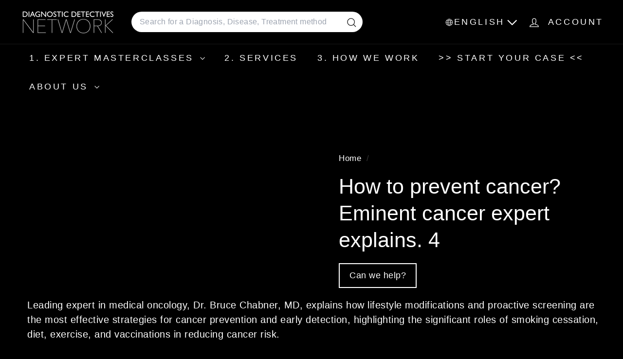

--- FILE ---
content_type: text/html; charset=utf-8
request_url: https://diagnosticdetectives.com/products/how-to-prevent-cancer-eminent-cancer-expert-explains-4
body_size: 36675
content:
<!doctype html>
<html class="no-js" lang="en" dir="ltr">
  <head>
    <meta charset="utf-8">
    <meta http-equiv="X-UA-Compatible" content="IE=edge,chrome=1">
    <meta name="viewport" content="width=device-width,initial-scale=1">
    <meta name="theme-color" content="#f51c1c">
    <link rel="canonical" href="https://diagnosticdetectives.com/products/how-to-prevent-cancer-eminent-cancer-expert-explains-4">
    <link rel="preconnect" href="https://fonts.shopifycdn.com" crossorigin>
    <link rel="dns-prefetch" href="https://ajax.googleapis.com">
    <link rel="dns-prefetch" href="https://maps.googleapis.com">
    <link rel="dns-prefetch" href="https://maps.gstatic.com"><link rel="shortcut icon" href="//diagnosticdetectives.com/cdn/shop/files/favicon-32x32_32x32.png?v=1753716707" type="image/png">
<title>How to prevent cancer? Eminent cancer expert explains. 4 &ndash; DiagnosticDetectives.Com</title>
<meta name="description" content="Effective Cancer Prevention and Early Detection Strategies Jump To Section Lifestyle Factors in Cancer Prevention Smoking and Cancer Risk Diet, Obesity, and Cancer Connection Viral Cancers and Prevention Exercise and Fitness for Cancer Prevention The Critical Importance of Cancer Screening Colonoscopy for Colorectal Ca">
<meta property="og:site_name" content="DiagnosticDetectives.Com">
<meta property="og:url" content="https://diagnosticdetectives.com/products/how-to-prevent-cancer-eminent-cancer-expert-explains-4">
<meta property="og:title" content="How to prevent cancer? Eminent cancer expert explains. 4">
<meta property="og:type" content="product">
<meta property="og:description" content="Effective Cancer Prevention and Early Detection Strategies Jump To Section Lifestyle Factors in Cancer Prevention Smoking and Cancer Risk Diet, Obesity, and Cancer Connection Viral Cancers and Prevention Exercise and Fitness for Cancer Prevention The Critical Importance of Cancer Screening Colonoscopy for Colorectal Ca"><meta property="og:image" content="http://diagnosticdetectives.com/cdn/shop/products/Dr_Bruce_Chabner_Lymphoma_Cancer_Treatment_Medical_Second_Opinion_Diagnostic_Detectives_Network.005.jpg?v=1660853122">
  <meta property="og:image:secure_url" content="https://diagnosticdetectives.com/cdn/shop/products/Dr_Bruce_Chabner_Lymphoma_Cancer_Treatment_Medical_Second_Opinion_Diagnostic_Detectives_Network.005.jpg?v=1660853122">
  <meta property="og:image:width" content="1920">
  <meta property="og:image:height" content="1080"><meta name="twitter:site" content="@https://x.com/HowToNotDie">
<meta name="twitter:card" content="summary_large_image">
<meta name="twitter:title" content="How to prevent cancer? Eminent cancer expert explains. 4">
<meta name="twitter:description" content="Effective Cancer Prevention and Early Detection Strategies Jump To Section Lifestyle Factors in Cancer Prevention Smoking and Cancer Risk Diet, Obesity, and Cancer Connection Viral Cancers and Prevention Exercise and Fitness for Cancer Prevention The Critical Importance of Cancer Screening Colonoscopy for Colorectal Ca">

<style data-shopify>
  

  
  
  
</style><link href="//diagnosticdetectives.com/cdn/shop/t/25/assets/components.css?v=169889372904720097571757075263" rel="stylesheet" type="text/css" media="all" />

<style data-shopify>:root {
    --color-body: #000000;
    --color-body-alpha-005: rgba(0, 0, 0, 0.05);
    --color-body-dim: #000000;

    --color-border: #efebeb;

    --color-button-primary: #f51c1c;
    --color-button-primary-light: #f74d4d;
    --color-button-primary-dim: #ed0a0a;
    --color-button-primary-text: #ffffff;

    --color-cart-dot: #ffffff;
    --color-cart-dot-text: #ffffff;

    --color-footer: #000000;
    --color-footer-border: #e8e8e1;
    --color-footer-text: #ffffff;

    --color-link: #ffffff;

    --color-modal-bg: rgba(0, 0, 0, 0.6);

    --color-nav: #000000;
    --color-nav-search: #ffffff;
    --color-nav-text: #ffffff;

    --color-price: #000000;

    --color-sale-tag: #ba4444;
    --color-sale-tag-text: #ffffff;

    --color-scheme-1-text: #ffffff;
    --color-scheme-1-bg: #000000;
    --color-scheme-2-text: #ffffff;
    --color-scheme-2-bg: #343643;
    --color-scheme-3-text: #272831;
    --color-scheme-3-bg: #efebeb;

    --color-text-body: #ffffff;
    --color-text-body-alpha-005: rgba(255, 255, 255, 0.05);
    --color-text-body-alpha-008: rgba(255, 255, 255, 0.08);
    --color-text-savings: #000000;

    --color-toolbar: #000000;
    --color-toolbar-text: #ffffff;

    --url-ico-select: url(//diagnosticdetectives.com/cdn/shop/t/25/assets/ico-select.svg);
    --url-swirl-svg: url(//diagnosticdetectives.com/cdn/shop/t/25/assets/swirl.svg);

    --header-padding-bottom: 0;

    --page-top-padding: 35px;
    --page-narrow: 780px;
    --page-width-padding: 40px;
    --grid-gutter: 22px;
    --index-section-padding: 60px;
    --section-header-bottom: 40px;
    --collapsible-icon-width: 12px;

    --size-chart-margin: 30px 0;
    --size-chart-icon-margin: 5px;

    --newsletter-reminder-padding: 20px 30px 20px 25px;

    --text-frame-margin: 10px;

    /*Shop Pay Installments*/
    --color-body-text: #ffffff;
    --color-body: #000000;
    --color-bg: #000000;

    --type-header-primary: "system_ui";
    --type-header-fallback: -apple-system, 'Segoe UI', Roboto, 'Helvetica Neue', 'Noto Sans', 'Liberation Sans', Arial, sans-serif, 'Apple Color Emoji', 'Segoe UI Emoji', 'Segoe UI Symbol', 'Noto Color Emoji';
    --type-header-size: 50px;
    --type-header-weight: 400;
    --type-header-line-height: 1.3;
    --type-header-spacing: 0.0em;

    
      --type-header-transform: none;
    

    --type-base-primary:"system_ui";
    --type-base-fallback:-apple-system, 'Segoe UI', Roboto, 'Helvetica Neue', 'Noto Sans', 'Liberation Sans', Arial, sans-serif, 'Apple Color Emoji', 'Segoe UI Emoji', 'Segoe UI Symbol', 'Noto Color Emoji';
    --type-base-size: 20px;
    --type-base-weight: 400;
    --type-base-spacing: 0.025em;
    --type-base-line-height: 1.5;

    --color-small-image-bg: #000000;
    --color-small-image-bg-dark: #000000;
    --color-large-image-bg: #000000;
    --color-large-image-bg-light: #212121;

    --icon-stroke-width: 3px;
    --icon-stroke-line-join: round;

    
      --button-radius: 3px;
      --button-padding: 11px 25px;
    

    
      --roundness: 20px;
    

    
      --grid-thickness: 0;
    

    --product-tile-margin: 15%;
    --collection-tile-margin: 20%;

    --swatch-size: 30px;

    
      --swatch-border-radius: 50%;
    
  }

  @media screen and (max-width: 768px) {
    :root {
      --page-top-padding: 15px;
      --page-narrow: 330px;
      --page-width-padding: 17px;
      --grid-gutter: 16px;
      --index-section-padding: 40px;
      --section-header-bottom: 25px;
      --collapsible-icon-width: 10px;
      --text-frame-margin: 7px;
      --type-base-size: 18px;

      
        --roundness: 15px;
        --button-padding: 9px 25px;
      
    }
  }</style><link href="//diagnosticdetectives.com/cdn/shop/t/25/assets/overrides.css?v=39099592638711510381756319709" rel="stylesheet" type="text/css" media="all" />
<style data-shopify>:root {
        --product-grid-padding: 12px;
      }</style><script async crossorigin fetchpriority="high" src="/cdn/shopifycloud/importmap-polyfill/es-modules-shim.2.4.0.js"></script>
<script>
      document.documentElement.className = document.documentElement.className.replace('no-js', 'js');

      window.theme = window.theme || {};

      theme.settings = {
        themeName: 'Expanse',
        themeVersion: '7.0.0', // x-release-please-version
      };
    </script><script type="importmap">
{
  "imports": {
    "@archetype-themes/custom-elements/base-media": "//diagnosticdetectives.com/cdn/shop/t/25/assets/base-media.js?v=180215418933095669231752173400",
    "@archetype-themes/custom-elements/disclosure": "//diagnosticdetectives.com/cdn/shop/t/25/assets/disclosure.js?v=182459945533096787091752173421",
    "@archetype-themes/custom-elements/header-search": "//diagnosticdetectives.com/cdn/shop/t/25/assets/header-search.js?v=14790263600647437351752173432",
    "@archetype-themes/custom-elements/product-recommendations": "//diagnosticdetectives.com/cdn/shop/t/25/assets/product-recommendations.js?v=76410797257285949611752173464",
    "@archetype-themes/custom-elements/swatches": "//diagnosticdetectives.com/cdn/shop/t/25/assets/swatches.js?v=115748111205220542111752173488",
    "@archetype-themes/custom-elements/theme-element": "//diagnosticdetectives.com/cdn/shop/t/25/assets/theme-element.js?v=23783870107938227301752173503",
    "@archetype-themes/modules/cart-form": "//diagnosticdetectives.com/cdn/shop/t/25/assets/cart-form.js?v=112467115607385685851752173407",
    "@archetype-themes/modules/clone-footer": "//diagnosticdetectives.com/cdn/shop/t/25/assets/clone-footer.js?v=65189253863211222311752173413",
    "@archetype-themes/modules/collection-sidebar": "//diagnosticdetectives.com/cdn/shop/t/25/assets/collection-sidebar.js?v=1325888889692973131752173417",
    "@archetype-themes/modules/drawers": "//diagnosticdetectives.com/cdn/shop/t/25/assets/drawers.js?v=133655453772475736011752173422",
    "@archetype-themes/modules/modal": "//diagnosticdetectives.com/cdn/shop/t/25/assets/modal.js?v=158707362359803246971752173446",
    "@archetype-themes/modules/nav-dropdown": "//diagnosticdetectives.com/cdn/shop/t/25/assets/nav-dropdown.js?v=161891049847192907061752173448",
    "@archetype-themes/modules/photoswipe": "//diagnosticdetectives.com/cdn/shop/t/25/assets/photoswipe.js?v=26893319410327140681752173457",
    "@archetype-themes/modules/slideshow": "//diagnosticdetectives.com/cdn/shop/t/25/assets/slideshow.js?v=126977017077271715931752173484",
    "@archetype-themes/utils/a11y": "//diagnosticdetectives.com/cdn/shop/t/25/assets/a11y.js?v=42141139595583154601752173393",
    "@archetype-themes/utils/ajax-renderer": "//diagnosticdetectives.com/cdn/shop/t/25/assets/ajax-renderer.js?v=17957378971572593961752173395",
    "@archetype-themes/utils/currency": "//diagnosticdetectives.com/cdn/shop/t/25/assets/currency.js?v=93335643952206747231752173420",
    "@archetype-themes/utils/events": "//diagnosticdetectives.com/cdn/shop/t/25/assets/events.js?v=41484686344495800011752173424",
    "@archetype-themes/utils/product-loader": "//diagnosticdetectives.com/cdn/shop/t/25/assets/product-loader.js?v=71947287259713254281752173463",
    "@archetype-themes/utils/resource-loader": "//diagnosticdetectives.com/cdn/shop/t/25/assets/resource-loader.js?v=81301169148003274841752173468",
    "@archetype-themes/utils/storage": "//diagnosticdetectives.com/cdn/shop/t/25/assets/storage.js?v=165714144265540632071752173487",
    "@archetype-themes/utils/theme-editor-event-handler-mixin": "//diagnosticdetectives.com/cdn/shop/t/25/assets/theme-editor-event-handler-mixin.js?v=114462069356338668731752173502",
    "@archetype-themes/utils/utils": "//diagnosticdetectives.com/cdn/shop/t/25/assets/utils.js?v=117964846174238173191752173508",
    "@archetype-themes/vendors/flickity": "//diagnosticdetectives.com/cdn/shop/t/25/assets/flickity.js?v=180040601754775719741752173426",
    "@archetype-themes/vendors/flickity-fade": "//diagnosticdetectives.com/cdn/shop/t/25/assets/flickity-fade.js?v=7618156608010510071752173426",
    "@archetype-themes/vendors/in-view": "//diagnosticdetectives.com/cdn/shop/t/25/assets/in-view.js?v=158303221847540477331752173436",
    "@archetype-themes/vendors/photoswipe-ui-default.min": "//diagnosticdetectives.com/cdn/shop/t/25/assets/photoswipe-ui-default.min.js?v=153569421128418950921752173456",
    "@archetype-themes/vendors/photoswipe.min": "//diagnosticdetectives.com/cdn/shop/t/25/assets/photoswipe.min.js?v=159595140210348923361752173457",
    "components/add-to-cart": "//diagnosticdetectives.com/cdn/shop/t/25/assets/add-to-cart.js?v=157761415605003885381752173394",
    "components/announcement-bar": "//diagnosticdetectives.com/cdn/shop/t/25/assets/announcement-bar.js?v=121029201872210647121752173397",
    "components/block-buy-buttons": "//diagnosticdetectives.com/cdn/shop/t/25/assets/block-buy-buttons.js?v=56380689241029412871752173401",
    "components/block-price": "//diagnosticdetectives.com/cdn/shop/t/25/assets/block-price.js?v=174793000406617112591752173403",
    "components/block-variant-picker": "//diagnosticdetectives.com/cdn/shop/t/25/assets/block-variant-picker.js?v=100675464509634971691752173405",
    "components/cart-note": "//diagnosticdetectives.com/cdn/shop/t/25/assets/cart-note.js?v=56198602689862001351752173407",
    "components/close-cart": "//diagnosticdetectives.com/cdn/shop/t/25/assets/close-cart.js?v=122851508247342011791752173414",
    "components/collapsible": "//diagnosticdetectives.com/cdn/shop/t/25/assets/collapsible.js?v=177773173634684916621752173415",
    "components/collection-mobile-filters": "//diagnosticdetectives.com/cdn/shop/t/25/assets/collection-mobile-filters.js?v=141085733159431533581752173416",
    "components/gift-card-recipient-form": "//diagnosticdetectives.com/cdn/shop/t/25/assets/gift-card-recipient-form.js?v=25114532869471163621752173427",
    "components/header-cart-drawer": "//diagnosticdetectives.com/cdn/shop/t/25/assets/header-cart-drawer.js?v=10438076937880405391752173430",
    "components/header-drawer": "//diagnosticdetectives.com/cdn/shop/t/25/assets/header-drawer.js?v=12194218155632391321752173430",
    "components/header-mobile-nav": "//diagnosticdetectives.com/cdn/shop/t/25/assets/header-mobile-nav.js?v=77324086688366174111752173431",
    "components/header-nav": "//diagnosticdetectives.com/cdn/shop/t/25/assets/header-nav.js?v=134448756228213604281752173431",
    "components/item-grid": "//diagnosticdetectives.com/cdn/shop/t/25/assets/item-grid.js?v=109905781791598941741752173439",
    "components/map": "//diagnosticdetectives.com/cdn/shop/t/25/assets/map.js?v=113321260895345124881752173443",
    "components/model-media": "//diagnosticdetectives.com/cdn/shop/t/25/assets/model-media.js?v=72293555598817173731752173447",
    "components/newsletter-reminder": "//diagnosticdetectives.com/cdn/shop/t/25/assets/newsletter-reminder.js?v=35744343425145152751752173448",
    "components/parallax-image": "//diagnosticdetectives.com/cdn/shop/t/25/assets/parallax-image.js?v=59188309605188605141752173453",
    "components/predictive-search": "//diagnosticdetectives.com/cdn/shop/t/25/assets/predictive-search.js?v=165210660372665716981752173460",
    "components/price-range": "//diagnosticdetectives.com/cdn/shop/t/25/assets/price-range.js?v=87243038936141742371752173461",
    "components/product-images": "//diagnosticdetectives.com/cdn/shop/t/25/assets/product-images.js?v=101208797313625026491752173462",
    "components/product-inventory": "//diagnosticdetectives.com/cdn/shop/t/25/assets/product-inventory.js?v=69607211263097186841752173462",
    "components/quantity-selector": "//diagnosticdetectives.com/cdn/shop/t/25/assets/quantity-selector.js?v=29811676615099985201752173465",
    "components/quick-add": "//diagnosticdetectives.com/cdn/shop/t/25/assets/quick-add.js?v=112070224713420499361752173466",
    "components/quick-shop": "//diagnosticdetectives.com/cdn/shop/t/25/assets/quick-shop.js?v=169214600794817870211752173466",
    "components/rte": "//diagnosticdetectives.com/cdn/shop/t/25/assets/rte.js?v=175428553801475883871752173469",
    "components/section-advanced-accordion": "//diagnosticdetectives.com/cdn/shop/t/25/assets/section-advanced-accordion.js?v=172994900201510659141752173471",
    "components/section-age-verification-popup": "//diagnosticdetectives.com/cdn/shop/t/25/assets/section-age-verification-popup.js?v=133696332194319723851752173471",
    "components/section-background-image-text": "//diagnosticdetectives.com/cdn/shop/t/25/assets/section-background-image-text.js?v=21722524035606903071752173472",
    "components/section-collection-header": "//diagnosticdetectives.com/cdn/shop/t/25/assets/section-collection-header.js?v=38468508189529151931752173472",
    "components/section-countdown": "//diagnosticdetectives.com/cdn/shop/t/25/assets/section-countdown.js?v=75237863181774550081752173473",
    "components/section-footer": "//diagnosticdetectives.com/cdn/shop/t/25/assets/section-footer.js?v=148713697742347807881752173473",
    "components/section-header": "//diagnosticdetectives.com/cdn/shop/t/25/assets/section-header.js?v=146891184291599232001752173474",
    "components/section-hotspots": "//diagnosticdetectives.com/cdn/shop/t/25/assets/section-hotspots.js?v=123038301200020945031752173474",
    "components/section-image-compare": "//diagnosticdetectives.com/cdn/shop/t/25/assets/section-image-compare.js?v=84708806597935999591752173475",
    "components/section-main-addresses": "//diagnosticdetectives.com/cdn/shop/t/25/assets/section-main-addresses.js?v=38269558316828166111752173475",
    "components/section-main-cart": "//diagnosticdetectives.com/cdn/shop/t/25/assets/section-main-cart.js?v=104282612614769570861752173476",
    "components/section-main-login": "//diagnosticdetectives.com/cdn/shop/t/25/assets/section-main-login.js?v=141583384861984065451752173476",
    "components/section-more-products-vendor": "//diagnosticdetectives.com/cdn/shop/t/25/assets/section-more-products-vendor.js?v=139037179476081649891752173477",
    "components/section-newsletter-popup": "//diagnosticdetectives.com/cdn/shop/t/25/assets/section-newsletter-popup.js?v=14748164573072822331752173478",
    "components/section-password-header": "//diagnosticdetectives.com/cdn/shop/t/25/assets/section-password-header.js?v=180461259096248157561752173479",
    "components/section-recently-viewed": "//diagnosticdetectives.com/cdn/shop/t/25/assets/section-recently-viewed.js?v=55908193119123770971752173479",
    "components/section-testimonials": "//diagnosticdetectives.com/cdn/shop/t/25/assets/section-testimonials.js?v=1105492954700041671752173480",
    "components/store-availability": "//diagnosticdetectives.com/cdn/shop/t/25/assets/store-availability.js?v=3599424513449990531752173487",
    "components/theme-editor": "//diagnosticdetectives.com/cdn/shop/t/25/assets/theme-editor.js?v=7962243367912863361752173502",
    "components/toggle-cart": "//diagnosticdetectives.com/cdn/shop/t/25/assets/toggle-cart.js?v=38431333347854231931752173504",
    "components/toggle-menu": "//diagnosticdetectives.com/cdn/shop/t/25/assets/toggle-menu.js?v=184417730195572818991752173505",
    "components/toggle-search": "//diagnosticdetectives.com/cdn/shop/t/25/assets/toggle-search.js?v=152152935064256525541752173505",
    "components/tool-tip": "//diagnosticdetectives.com/cdn/shop/t/25/assets/tool-tip.js?v=111952048857288946281752173506",
    "components/tool-tip-trigger": "//diagnosticdetectives.com/cdn/shop/t/25/assets/tool-tip-trigger.js?v=51579085798980736711752173506",
    "components/variant-sku": "//diagnosticdetectives.com/cdn/shop/t/25/assets/variant-sku.js?v=181636493864733257641752173509",
    "components/video-media": "//diagnosticdetectives.com/cdn/shop/t/25/assets/video-media.js?v=117747228584985477391752173510",
    "nouislider": "//diagnosticdetectives.com/cdn/shop/t/25/assets/nouislider.js?v=100438778919154896961752173449"
  }
}
</script>
<script>
  if (!(HTMLScriptElement.supports && HTMLScriptElement.supports('importmap'))) {
    const el = document.createElement('script')
    el.async = true
    el.src = "//diagnosticdetectives.com/cdn/shop/t/25/assets/es-module-shims.min.js?v=3197203922110785981752173424"
    document.head.appendChild(el)
  }
</script>

<script type="module" src="//diagnosticdetectives.com/cdn/shop/t/25/assets/is-land.min.js?v=92343381495565747271752173438"></script>



<script type="module">
  try {
    const importMap = document.querySelector('script[type="importmap"]')
    const importMapJson = JSON.parse(importMap.textContent)
    const importMapModules = Object.values(importMapJson.imports)
    for (let i = 0; i < importMapModules.length; i++) {
      const link = document.createElement('link')
      link.rel = 'modulepreload'
      link.href = importMapModules[i]
      document.head.appendChild(link)
    }
  } catch (e) {
    console.error(e)
  }
</script>

<script>window.performance && window.performance.mark && window.performance.mark('shopify.content_for_header.start');</script><meta id="shopify-digital-wallet" name="shopify-digital-wallet" content="/59954495644/digital_wallets/dialog">
<meta name="shopify-checkout-api-token" content="55b8e3d9953d729abbc2a673f20b1c2b">
<meta id="in-context-paypal-metadata" data-shop-id="59954495644" data-venmo-supported="true" data-environment="production" data-locale="en_US" data-paypal-v4="true" data-currency="USD">
<link rel="alternate" hreflang="x-default" href="https://diagnosticdetectives.com/products/how-to-prevent-cancer-eminent-cancer-expert-explains-4">
<link rel="alternate" hreflang="en" href="https://diagnosticdetectives.com/products/how-to-prevent-cancer-eminent-cancer-expert-explains-4">
<link rel="alternate" hreflang="ru-RU" href="https://diagnosticdetectives.ru/products/how-to-prevent-cancer-eminent-cancer-expert-explains-4">
<link rel="alternate" hreflang="de-DE" href="https://diagnosticdetectives.de/products/how-to-prevent-cancer-eminent-cancer-expert-explains-4">
<link rel="alternate" hreflang="de-AT" href="https://diagnosticdetectives.de/products/how-to-prevent-cancer-eminent-cancer-expert-explains-4">
<link rel="alternate" hreflang="it-IT" href="https://diagnosticdetectives.it/products/how-to-prevent-cancer-eminent-cancer-expert-explains-4">
<link rel="alternate" hreflang="zh-Hant-KR" href="https://diagnosticdetectives.hk/products/how-to-prevent-cancer-eminent-cancer-expert-explains-4">
<link rel="alternate" hreflang="ko-KR" href="https://diagnosticdetectives.kr/products/how-to-prevent-cancer-eminent-cancer-expert-explains-4">
<link rel="alternate" hreflang="he-IL" href="https://diagnosticdetectives.co.il/products/how-to-prevent-cancer-eminent-cancer-expert-explains-4">
<link rel="alternate" hreflang="sv-SE" href="https://diagnosticdetectives.se/products/how-to-prevent-cancer-eminent-cancer-expert-explains-4">
<link rel="alternate" hreflang="no-SE" href="https://diagnosticdetectives.se/no/products/how-to-prevent-cancer-eminent-cancer-expert-explains-4">
<link rel="alternate" hreflang="de-CH" href="https://diagnosticdetectives.ch/products/how-to-prevent-cancer-eminent-cancer-expert-explains-4">
<link rel="alternate" hreflang="it-CH" href="https://diagnosticdetectives.ch/it/products/how-to-prevent-cancer-eminent-cancer-expert-explains-4">
<link rel="alternate" hreflang="fr-CH" href="https://diagnosticdetectives.ch/fr/products/how-to-prevent-cancer-eminent-cancer-expert-explains-4">
<link rel="alternate" hreflang="ja-JP" href="https://diagnosticdetectives.jp/products/how-to-prevent-cancer-eminent-cancer-expert-explains-4">
<link rel="alternate" hreflang="zh-Hant-JP" href="https://diagnosticdetectives.tw/products/how-to-prevent-cancer-eminent-cancer-expert-explains-4">
<link rel="alternate" hreflang="pt-BR" href="https://diagnosticdetectives.com.br/products/how-to-prevent-cancer-eminent-cancer-expert-explains-4">
<link rel="alternate" hreflang="da-DK" href="https://diagnosticdetectives.dk/products/how-to-prevent-cancer-eminent-cancer-expert-explains-4">
<link rel="alternate" hreflang="fi-FI" href="https://diagnosticdetectives.fi/products/how-to-prevent-cancer-eminent-cancer-expert-explains-4">
<link rel="alternate" hreflang="ar-AE" href="https://diagnosticdetectives.ae/products/how-to-prevent-cancer-eminent-cancer-expert-explains-4">
<link rel="alternate" hreflang="ar-QA" href="https://diagnosticdetectives.ae/products/how-to-prevent-cancer-eminent-cancer-expert-explains-4">
<link rel="alternate" hreflang="ar-OM" href="https://diagnosticdetectives.ae/products/how-to-prevent-cancer-eminent-cancer-expert-explains-4">
<link rel="alternate" hreflang="ar-SA" href="https://diagnosticdetectives.ae/products/how-to-prevent-cancer-eminent-cancer-expert-explains-4">
<link rel="alternate" hreflang="ar-JO" href="https://diagnosticdetectives.ae/products/how-to-prevent-cancer-eminent-cancer-expert-explains-4">
<link rel="alternate" hreflang="ar-IQ" href="https://diagnosticdetectives.ae/products/how-to-prevent-cancer-eminent-cancer-expert-explains-4">
<link rel="alternate" hreflang="zh-Hant-MY" href="https://diagnosticdetectives.tw/products/how-to-prevent-cancer-eminent-cancer-expert-explains-4">
<link rel="alternate" hreflang="zh-Hant-SG" href="https://diagnosticdetectives.tw/products/how-to-prevent-cancer-eminent-cancer-expert-explains-4">
<link rel="alternate" hreflang="zh-Hant-CN" href="https://diagnosticdetectives.tw/products/how-to-prevent-cancer-eminent-cancer-expert-explains-4">
<link rel="alternate" hreflang="zh-Hant-TW" href="https://diagnosticdetectives.tw/products/how-to-prevent-cancer-eminent-cancer-expert-explains-4">
<link rel="alternate" hreflang="zh-Hant-TH" href="https://diagnosticdetectives.tw/products/how-to-prevent-cancer-eminent-cancer-expert-explains-4">
<link rel="alternate" hreflang="zh-Hant-BN" href="https://diagnosticdetectives.tw/products/how-to-prevent-cancer-eminent-cancer-expert-explains-4">
<link rel="alternate" hreflang="zh-Hant-HK" href="https://diagnosticdetectives.hk/products/how-to-prevent-cancer-eminent-cancer-expert-explains-4">
<link rel="alternate" hreflang="fr-FR" href="https://diagnosticdetectives.fr/products/how-to-prevent-cancer-eminent-cancer-expert-explains-4">
<link rel="alternate" hreflang="es-ES" href="https://diagnosticdetectives.es/products/how-to-prevent-cancer-eminent-cancer-expert-explains-4">
<link rel="alternate" type="application/json+oembed" href="https://diagnosticdetectives.com/products/how-to-prevent-cancer-eminent-cancer-expert-explains-4.oembed">
<script async="async" src="/checkouts/internal/preloads.js?locale=en-US"></script>
<link rel="preconnect" href="https://shop.app" crossorigin="anonymous">
<script async="async" src="https://shop.app/checkouts/internal/preloads.js?locale=en-US&shop_id=59954495644" crossorigin="anonymous"></script>
<script id="apple-pay-shop-capabilities" type="application/json">{"shopId":59954495644,"countryCode":"US","currencyCode":"USD","merchantCapabilities":["supports3DS"],"merchantId":"gid:\/\/shopify\/Shop\/59954495644","merchantName":"DiagnosticDetectives.Com","requiredBillingContactFields":["postalAddress","email"],"requiredShippingContactFields":["postalAddress","email"],"shippingType":"shipping","supportedNetworks":["visa","masterCard","amex","discover","elo","jcb"],"total":{"type":"pending","label":"DiagnosticDetectives.Com","amount":"1.00"},"shopifyPaymentsEnabled":true,"supportsSubscriptions":true}</script>
<script id="shopify-features" type="application/json">{"accessToken":"55b8e3d9953d729abbc2a673f20b1c2b","betas":["rich-media-storefront-analytics"],"domain":"diagnosticdetectives.com","predictiveSearch":true,"shopId":59954495644,"locale":"en"}</script>
<script>var Shopify = Shopify || {};
Shopify.shop = "diagnostic-detectives-network.myshopify.com";
Shopify.locale = "en";
Shopify.currency = {"active":"USD","rate":"1.0"};
Shopify.country = "US";
Shopify.theme = {"name":"Copy of expanse-7-0-0 -- latest | AT","id":144425386140,"schema_name":"Expanse","schema_version":"7.0.0","theme_store_id":null,"role":"main"};
Shopify.theme.handle = "null";
Shopify.theme.style = {"id":null,"handle":null};
Shopify.cdnHost = "diagnosticdetectives.com/cdn";
Shopify.routes = Shopify.routes || {};
Shopify.routes.root = "/";</script>
<script type="module">!function(o){(o.Shopify=o.Shopify||{}).modules=!0}(window);</script>
<script>!function(o){function n(){var o=[];function n(){o.push(Array.prototype.slice.apply(arguments))}return n.q=o,n}var t=o.Shopify=o.Shopify||{};t.loadFeatures=n(),t.autoloadFeatures=n()}(window);</script>
<script>
  window.ShopifyPay = window.ShopifyPay || {};
  window.ShopifyPay.apiHost = "shop.app\/pay";
  window.ShopifyPay.redirectState = null;
</script>
<script id="shop-js-analytics" type="application/json">{"pageType":"product"}</script>
<script defer="defer" async type="module" src="//diagnosticdetectives.com/cdn/shopifycloud/shop-js/modules/v2/client.init-shop-cart-sync_BT-GjEfc.en.esm.js"></script>
<script defer="defer" async type="module" src="//diagnosticdetectives.com/cdn/shopifycloud/shop-js/modules/v2/chunk.common_D58fp_Oc.esm.js"></script>
<script defer="defer" async type="module" src="//diagnosticdetectives.com/cdn/shopifycloud/shop-js/modules/v2/chunk.modal_xMitdFEc.esm.js"></script>
<script type="module">
  await import("//diagnosticdetectives.com/cdn/shopifycloud/shop-js/modules/v2/client.init-shop-cart-sync_BT-GjEfc.en.esm.js");
await import("//diagnosticdetectives.com/cdn/shopifycloud/shop-js/modules/v2/chunk.common_D58fp_Oc.esm.js");
await import("//diagnosticdetectives.com/cdn/shopifycloud/shop-js/modules/v2/chunk.modal_xMitdFEc.esm.js");

  window.Shopify.SignInWithShop?.initShopCartSync?.({"fedCMEnabled":true,"windoidEnabled":true});

</script>
<script>
  window.Shopify = window.Shopify || {};
  if (!window.Shopify.featureAssets) window.Shopify.featureAssets = {};
  window.Shopify.featureAssets['shop-js'] = {"shop-cart-sync":["modules/v2/client.shop-cart-sync_DZOKe7Ll.en.esm.js","modules/v2/chunk.common_D58fp_Oc.esm.js","modules/v2/chunk.modal_xMitdFEc.esm.js"],"init-fed-cm":["modules/v2/client.init-fed-cm_B6oLuCjv.en.esm.js","modules/v2/chunk.common_D58fp_Oc.esm.js","modules/v2/chunk.modal_xMitdFEc.esm.js"],"shop-cash-offers":["modules/v2/client.shop-cash-offers_D2sdYoxE.en.esm.js","modules/v2/chunk.common_D58fp_Oc.esm.js","modules/v2/chunk.modal_xMitdFEc.esm.js"],"shop-login-button":["modules/v2/client.shop-login-button_QeVjl5Y3.en.esm.js","modules/v2/chunk.common_D58fp_Oc.esm.js","modules/v2/chunk.modal_xMitdFEc.esm.js"],"pay-button":["modules/v2/client.pay-button_DXTOsIq6.en.esm.js","modules/v2/chunk.common_D58fp_Oc.esm.js","modules/v2/chunk.modal_xMitdFEc.esm.js"],"shop-button":["modules/v2/client.shop-button_DQZHx9pm.en.esm.js","modules/v2/chunk.common_D58fp_Oc.esm.js","modules/v2/chunk.modal_xMitdFEc.esm.js"],"avatar":["modules/v2/client.avatar_BTnouDA3.en.esm.js"],"init-windoid":["modules/v2/client.init-windoid_CR1B-cfM.en.esm.js","modules/v2/chunk.common_D58fp_Oc.esm.js","modules/v2/chunk.modal_xMitdFEc.esm.js"],"init-shop-for-new-customer-accounts":["modules/v2/client.init-shop-for-new-customer-accounts_C_vY_xzh.en.esm.js","modules/v2/client.shop-login-button_QeVjl5Y3.en.esm.js","modules/v2/chunk.common_D58fp_Oc.esm.js","modules/v2/chunk.modal_xMitdFEc.esm.js"],"init-shop-email-lookup-coordinator":["modules/v2/client.init-shop-email-lookup-coordinator_BI7n9ZSv.en.esm.js","modules/v2/chunk.common_D58fp_Oc.esm.js","modules/v2/chunk.modal_xMitdFEc.esm.js"],"init-shop-cart-sync":["modules/v2/client.init-shop-cart-sync_BT-GjEfc.en.esm.js","modules/v2/chunk.common_D58fp_Oc.esm.js","modules/v2/chunk.modal_xMitdFEc.esm.js"],"shop-toast-manager":["modules/v2/client.shop-toast-manager_DiYdP3xc.en.esm.js","modules/v2/chunk.common_D58fp_Oc.esm.js","modules/v2/chunk.modal_xMitdFEc.esm.js"],"init-customer-accounts":["modules/v2/client.init-customer-accounts_D9ZNqS-Q.en.esm.js","modules/v2/client.shop-login-button_QeVjl5Y3.en.esm.js","modules/v2/chunk.common_D58fp_Oc.esm.js","modules/v2/chunk.modal_xMitdFEc.esm.js"],"init-customer-accounts-sign-up":["modules/v2/client.init-customer-accounts-sign-up_iGw4briv.en.esm.js","modules/v2/client.shop-login-button_QeVjl5Y3.en.esm.js","modules/v2/chunk.common_D58fp_Oc.esm.js","modules/v2/chunk.modal_xMitdFEc.esm.js"],"shop-follow-button":["modules/v2/client.shop-follow-button_CqMgW2wH.en.esm.js","modules/v2/chunk.common_D58fp_Oc.esm.js","modules/v2/chunk.modal_xMitdFEc.esm.js"],"checkout-modal":["modules/v2/client.checkout-modal_xHeaAweL.en.esm.js","modules/v2/chunk.common_D58fp_Oc.esm.js","modules/v2/chunk.modal_xMitdFEc.esm.js"],"shop-login":["modules/v2/client.shop-login_D91U-Q7h.en.esm.js","modules/v2/chunk.common_D58fp_Oc.esm.js","modules/v2/chunk.modal_xMitdFEc.esm.js"],"lead-capture":["modules/v2/client.lead-capture_BJmE1dJe.en.esm.js","modules/v2/chunk.common_D58fp_Oc.esm.js","modules/v2/chunk.modal_xMitdFEc.esm.js"],"payment-terms":["modules/v2/client.payment-terms_Ci9AEqFq.en.esm.js","modules/v2/chunk.common_D58fp_Oc.esm.js","modules/v2/chunk.modal_xMitdFEc.esm.js"]};
</script>
<script id="__st">var __st={"a":59954495644,"offset":-18000,"reqid":"0d110aba-1e30-4e3c-89e6-e7199d86a6ff-1769409605","pageurl":"diagnosticdetectives.com\/products\/how-to-prevent-cancer-eminent-cancer-expert-explains-4","u":"5d9a859f743a","p":"product","rtyp":"product","rid":7374920024220};</script>
<script>window.ShopifyPaypalV4VisibilityTracking = true;</script>
<script id="captcha-bootstrap">!function(){'use strict';const t='contact',e='account',n='new_comment',o=[[t,t],['blogs',n],['comments',n],[t,'customer']],c=[[e,'customer_login'],[e,'guest_login'],[e,'recover_customer_password'],[e,'create_customer']],r=t=>t.map((([t,e])=>`form[action*='/${t}']:not([data-nocaptcha='true']) input[name='form_type'][value='${e}']`)).join(','),a=t=>()=>t?[...document.querySelectorAll(t)].map((t=>t.form)):[];function s(){const t=[...o],e=r(t);return a(e)}const i='password',u='form_key',d=['recaptcha-v3-token','g-recaptcha-response','h-captcha-response',i],f=()=>{try{return window.sessionStorage}catch{return}},m='__shopify_v',_=t=>t.elements[u];function p(t,e,n=!1){try{const o=window.sessionStorage,c=JSON.parse(o.getItem(e)),{data:r}=function(t){const{data:e,action:n}=t;return t[m]||n?{data:e,action:n}:{data:t,action:n}}(c);for(const[e,n]of Object.entries(r))t.elements[e]&&(t.elements[e].value=n);n&&o.removeItem(e)}catch(o){console.error('form repopulation failed',{error:o})}}const l='form_type',E='cptcha';function T(t){t.dataset[E]=!0}const w=window,h=w.document,L='Shopify',v='ce_forms',y='captcha';let A=!1;((t,e)=>{const n=(g='f06e6c50-85a8-45c8-87d0-21a2b65856fe',I='https://cdn.shopify.com/shopifycloud/storefront-forms-hcaptcha/ce_storefront_forms_captcha_hcaptcha.v1.5.2.iife.js',D={infoText:'Protected by hCaptcha',privacyText:'Privacy',termsText:'Terms'},(t,e,n)=>{const o=w[L][v],c=o.bindForm;if(c)return c(t,g,e,D).then(n);var r;o.q.push([[t,g,e,D],n]),r=I,A||(h.body.append(Object.assign(h.createElement('script'),{id:'captcha-provider',async:!0,src:r})),A=!0)});var g,I,D;w[L]=w[L]||{},w[L][v]=w[L][v]||{},w[L][v].q=[],w[L][y]=w[L][y]||{},w[L][y].protect=function(t,e){n(t,void 0,e),T(t)},Object.freeze(w[L][y]),function(t,e,n,w,h,L){const[v,y,A,g]=function(t,e,n){const i=e?o:[],u=t?c:[],d=[...i,...u],f=r(d),m=r(i),_=r(d.filter((([t,e])=>n.includes(e))));return[a(f),a(m),a(_),s()]}(w,h,L),I=t=>{const e=t.target;return e instanceof HTMLFormElement?e:e&&e.form},D=t=>v().includes(t);t.addEventListener('submit',(t=>{const e=I(t);if(!e)return;const n=D(e)&&!e.dataset.hcaptchaBound&&!e.dataset.recaptchaBound,o=_(e),c=g().includes(e)&&(!o||!o.value);(n||c)&&t.preventDefault(),c&&!n&&(function(t){try{if(!f())return;!function(t){const e=f();if(!e)return;const n=_(t);if(!n)return;const o=n.value;o&&e.removeItem(o)}(t);const e=Array.from(Array(32),(()=>Math.random().toString(36)[2])).join('');!function(t,e){_(t)||t.append(Object.assign(document.createElement('input'),{type:'hidden',name:u})),t.elements[u].value=e}(t,e),function(t,e){const n=f();if(!n)return;const o=[...t.querySelectorAll(`input[type='${i}']`)].map((({name:t})=>t)),c=[...d,...o],r={};for(const[a,s]of new FormData(t).entries())c.includes(a)||(r[a]=s);n.setItem(e,JSON.stringify({[m]:1,action:t.action,data:r}))}(t,e)}catch(e){console.error('failed to persist form',e)}}(e),e.submit())}));const S=(t,e)=>{t&&!t.dataset[E]&&(n(t,e.some((e=>e===t))),T(t))};for(const o of['focusin','change'])t.addEventListener(o,(t=>{const e=I(t);D(e)&&S(e,y())}));const B=e.get('form_key'),M=e.get(l),P=B&&M;t.addEventListener('DOMContentLoaded',(()=>{const t=y();if(P)for(const e of t)e.elements[l].value===M&&p(e,B);[...new Set([...A(),...v().filter((t=>'true'===t.dataset.shopifyCaptcha))])].forEach((e=>S(e,t)))}))}(h,new URLSearchParams(w.location.search),n,t,e,['guest_login'])})(!0,!0)}();</script>
<script integrity="sha256-4kQ18oKyAcykRKYeNunJcIwy7WH5gtpwJnB7kiuLZ1E=" data-source-attribution="shopify.loadfeatures" defer="defer" src="//diagnosticdetectives.com/cdn/shopifycloud/storefront/assets/storefront/load_feature-a0a9edcb.js" crossorigin="anonymous"></script>
<script crossorigin="anonymous" defer="defer" src="//diagnosticdetectives.com/cdn/shopifycloud/storefront/assets/shopify_pay/storefront-65b4c6d7.js?v=20250812"></script>
<script data-source-attribution="shopify.dynamic_checkout.dynamic.init">var Shopify=Shopify||{};Shopify.PaymentButton=Shopify.PaymentButton||{isStorefrontPortableWallets:!0,init:function(){window.Shopify.PaymentButton.init=function(){};var t=document.createElement("script");t.src="https://diagnosticdetectives.com/cdn/shopifycloud/portable-wallets/latest/portable-wallets.en.js",t.type="module",document.head.appendChild(t)}};
</script>
<script data-source-attribution="shopify.dynamic_checkout.buyer_consent">
  function portableWalletsHideBuyerConsent(e){var t=document.getElementById("shopify-buyer-consent"),n=document.getElementById("shopify-subscription-policy-button");t&&n&&(t.classList.add("hidden"),t.setAttribute("aria-hidden","true"),n.removeEventListener("click",e))}function portableWalletsShowBuyerConsent(e){var t=document.getElementById("shopify-buyer-consent"),n=document.getElementById("shopify-subscription-policy-button");t&&n&&(t.classList.remove("hidden"),t.removeAttribute("aria-hidden"),n.addEventListener("click",e))}window.Shopify?.PaymentButton&&(window.Shopify.PaymentButton.hideBuyerConsent=portableWalletsHideBuyerConsent,window.Shopify.PaymentButton.showBuyerConsent=portableWalletsShowBuyerConsent);
</script>
<script data-source-attribution="shopify.dynamic_checkout.cart.bootstrap">document.addEventListener("DOMContentLoaded",(function(){function t(){return document.querySelector("shopify-accelerated-checkout-cart, shopify-accelerated-checkout")}if(t())Shopify.PaymentButton.init();else{new MutationObserver((function(e,n){t()&&(Shopify.PaymentButton.init(),n.disconnect())})).observe(document.body,{childList:!0,subtree:!0})}}));
</script>
<script id='scb4127' type='text/javascript' async='' src='https://diagnosticdetectives.com/cdn/shopifycloud/privacy-banner/storefront-banner.js'></script><link id="shopify-accelerated-checkout-styles" rel="stylesheet" media="screen" href="https://diagnosticdetectives.com/cdn/shopifycloud/portable-wallets/latest/accelerated-checkout-backwards-compat.css" crossorigin="anonymous">
<style id="shopify-accelerated-checkout-cart">
        #shopify-buyer-consent {
  margin-top: 1em;
  display: inline-block;
  width: 100%;
}

#shopify-buyer-consent.hidden {
  display: none;
}

#shopify-subscription-policy-button {
  background: none;
  border: none;
  padding: 0;
  text-decoration: underline;
  font-size: inherit;
  cursor: pointer;
}

#shopify-subscription-policy-button::before {
  box-shadow: none;
}

      </style>

<script>window.performance && window.performance.mark && window.performance.mark('shopify.content_for_header.end');</script>

    <script src="//diagnosticdetectives.com/cdn/shop/t/25/assets/theme.js?v=100022336641580065341754053918" defer="defer"></script>
  <link href="https://monorail-edge.shopifysvc.com" rel="dns-prefetch">
<script>(function(){if ("sendBeacon" in navigator && "performance" in window) {try {var session_token_from_headers = performance.getEntriesByType('navigation')[0].serverTiming.find(x => x.name == '_s').description;} catch {var session_token_from_headers = undefined;}var session_cookie_matches = document.cookie.match(/_shopify_s=([^;]*)/);var session_token_from_cookie = session_cookie_matches && session_cookie_matches.length === 2 ? session_cookie_matches[1] : "";var session_token = session_token_from_headers || session_token_from_cookie || "";function handle_abandonment_event(e) {var entries = performance.getEntries().filter(function(entry) {return /monorail-edge.shopifysvc.com/.test(entry.name);});if (!window.abandonment_tracked && entries.length === 0) {window.abandonment_tracked = true;var currentMs = Date.now();var navigation_start = performance.timing.navigationStart;var payload = {shop_id: 59954495644,url: window.location.href,navigation_start,duration: currentMs - navigation_start,session_token,page_type: "product"};window.navigator.sendBeacon("https://monorail-edge.shopifysvc.com/v1/produce", JSON.stringify({schema_id: "online_store_buyer_site_abandonment/1.1",payload: payload,metadata: {event_created_at_ms: currentMs,event_sent_at_ms: currentMs}}));}}window.addEventListener('pagehide', handle_abandonment_event);}}());</script>
<script id="web-pixels-manager-setup">(function e(e,d,r,n,o){if(void 0===o&&(o={}),!Boolean(null===(a=null===(i=window.Shopify)||void 0===i?void 0:i.analytics)||void 0===a?void 0:a.replayQueue)){var i,a;window.Shopify=window.Shopify||{};var t=window.Shopify;t.analytics=t.analytics||{};var s=t.analytics;s.replayQueue=[],s.publish=function(e,d,r){return s.replayQueue.push([e,d,r]),!0};try{self.performance.mark("wpm:start")}catch(e){}var l=function(){var e={modern:/Edge?\/(1{2}[4-9]|1[2-9]\d|[2-9]\d{2}|\d{4,})\.\d+(\.\d+|)|Firefox\/(1{2}[4-9]|1[2-9]\d|[2-9]\d{2}|\d{4,})\.\d+(\.\d+|)|Chrom(ium|e)\/(9{2}|\d{3,})\.\d+(\.\d+|)|(Maci|X1{2}).+ Version\/(15\.\d+|(1[6-9]|[2-9]\d|\d{3,})\.\d+)([,.]\d+|)( \(\w+\)|)( Mobile\/\w+|) Safari\/|Chrome.+OPR\/(9{2}|\d{3,})\.\d+\.\d+|(CPU[ +]OS|iPhone[ +]OS|CPU[ +]iPhone|CPU IPhone OS|CPU iPad OS)[ +]+(15[._]\d+|(1[6-9]|[2-9]\d|\d{3,})[._]\d+)([._]\d+|)|Android:?[ /-](13[3-9]|1[4-9]\d|[2-9]\d{2}|\d{4,})(\.\d+|)(\.\d+|)|Android.+Firefox\/(13[5-9]|1[4-9]\d|[2-9]\d{2}|\d{4,})\.\d+(\.\d+|)|Android.+Chrom(ium|e)\/(13[3-9]|1[4-9]\d|[2-9]\d{2}|\d{4,})\.\d+(\.\d+|)|SamsungBrowser\/([2-9]\d|\d{3,})\.\d+/,legacy:/Edge?\/(1[6-9]|[2-9]\d|\d{3,})\.\d+(\.\d+|)|Firefox\/(5[4-9]|[6-9]\d|\d{3,})\.\d+(\.\d+|)|Chrom(ium|e)\/(5[1-9]|[6-9]\d|\d{3,})\.\d+(\.\d+|)([\d.]+$|.*Safari\/(?![\d.]+ Edge\/[\d.]+$))|(Maci|X1{2}).+ Version\/(10\.\d+|(1[1-9]|[2-9]\d|\d{3,})\.\d+)([,.]\d+|)( \(\w+\)|)( Mobile\/\w+|) Safari\/|Chrome.+OPR\/(3[89]|[4-9]\d|\d{3,})\.\d+\.\d+|(CPU[ +]OS|iPhone[ +]OS|CPU[ +]iPhone|CPU IPhone OS|CPU iPad OS)[ +]+(10[._]\d+|(1[1-9]|[2-9]\d|\d{3,})[._]\d+)([._]\d+|)|Android:?[ /-](13[3-9]|1[4-9]\d|[2-9]\d{2}|\d{4,})(\.\d+|)(\.\d+|)|Mobile Safari.+OPR\/([89]\d|\d{3,})\.\d+\.\d+|Android.+Firefox\/(13[5-9]|1[4-9]\d|[2-9]\d{2}|\d{4,})\.\d+(\.\d+|)|Android.+Chrom(ium|e)\/(13[3-9]|1[4-9]\d|[2-9]\d{2}|\d{4,})\.\d+(\.\d+|)|Android.+(UC? ?Browser|UCWEB|U3)[ /]?(15\.([5-9]|\d{2,})|(1[6-9]|[2-9]\d|\d{3,})\.\d+)\.\d+|SamsungBrowser\/(5\.\d+|([6-9]|\d{2,})\.\d+)|Android.+MQ{2}Browser\/(14(\.(9|\d{2,})|)|(1[5-9]|[2-9]\d|\d{3,})(\.\d+|))(\.\d+|)|K[Aa][Ii]OS\/(3\.\d+|([4-9]|\d{2,})\.\d+)(\.\d+|)/},d=e.modern,r=e.legacy,n=navigator.userAgent;return n.match(d)?"modern":n.match(r)?"legacy":"unknown"}(),u="modern"===l?"modern":"legacy",c=(null!=n?n:{modern:"",legacy:""})[u],f=function(e){return[e.baseUrl,"/wpm","/b",e.hashVersion,"modern"===e.buildTarget?"m":"l",".js"].join("")}({baseUrl:d,hashVersion:r,buildTarget:u}),m=function(e){var d=e.version,r=e.bundleTarget,n=e.surface,o=e.pageUrl,i=e.monorailEndpoint;return{emit:function(e){var a=e.status,t=e.errorMsg,s=(new Date).getTime(),l=JSON.stringify({metadata:{event_sent_at_ms:s},events:[{schema_id:"web_pixels_manager_load/3.1",payload:{version:d,bundle_target:r,page_url:o,status:a,surface:n,error_msg:t},metadata:{event_created_at_ms:s}}]});if(!i)return console&&console.warn&&console.warn("[Web Pixels Manager] No Monorail endpoint provided, skipping logging."),!1;try{return self.navigator.sendBeacon.bind(self.navigator)(i,l)}catch(e){}var u=new XMLHttpRequest;try{return u.open("POST",i,!0),u.setRequestHeader("Content-Type","text/plain"),u.send(l),!0}catch(e){return console&&console.warn&&console.warn("[Web Pixels Manager] Got an unhandled error while logging to Monorail."),!1}}}}({version:r,bundleTarget:l,surface:e.surface,pageUrl:self.location.href,monorailEndpoint:e.monorailEndpoint});try{o.browserTarget=l,function(e){var d=e.src,r=e.async,n=void 0===r||r,o=e.onload,i=e.onerror,a=e.sri,t=e.scriptDataAttributes,s=void 0===t?{}:t,l=document.createElement("script"),u=document.querySelector("head"),c=document.querySelector("body");if(l.async=n,l.src=d,a&&(l.integrity=a,l.crossOrigin="anonymous"),s)for(var f in s)if(Object.prototype.hasOwnProperty.call(s,f))try{l.dataset[f]=s[f]}catch(e){}if(o&&l.addEventListener("load",o),i&&l.addEventListener("error",i),u)u.appendChild(l);else{if(!c)throw new Error("Did not find a head or body element to append the script");c.appendChild(l)}}({src:f,async:!0,onload:function(){if(!function(){var e,d;return Boolean(null===(d=null===(e=window.Shopify)||void 0===e?void 0:e.analytics)||void 0===d?void 0:d.initialized)}()){var d=window.webPixelsManager.init(e)||void 0;if(d){var r=window.Shopify.analytics;r.replayQueue.forEach((function(e){var r=e[0],n=e[1],o=e[2];d.publishCustomEvent(r,n,o)})),r.replayQueue=[],r.publish=d.publishCustomEvent,r.visitor=d.visitor,r.initialized=!0}}},onerror:function(){return m.emit({status:"failed",errorMsg:"".concat(f," has failed to load")})},sri:function(e){var d=/^sha384-[A-Za-z0-9+/=]+$/;return"string"==typeof e&&d.test(e)}(c)?c:"",scriptDataAttributes:o}),m.emit({status:"loading"})}catch(e){m.emit({status:"failed",errorMsg:(null==e?void 0:e.message)||"Unknown error"})}}})({shopId: 59954495644,storefrontBaseUrl: "https://diagnosticdetectives.com",extensionsBaseUrl: "https://extensions.shopifycdn.com/cdn/shopifycloud/web-pixels-manager",monorailEndpoint: "https://monorail-edge.shopifysvc.com/unstable/produce_batch",surface: "storefront-renderer",enabledBetaFlags: ["2dca8a86"],webPixelsConfigList: [{"id":"244514972","configuration":"{\"pixel_id\":\"182163112133856\",\"pixel_type\":\"facebook_pixel\",\"metaapp_system_user_token\":\"-\"}","eventPayloadVersion":"v1","runtimeContext":"OPEN","scriptVersion":"ca16bc87fe92b6042fbaa3acc2fbdaa6","type":"APP","apiClientId":2329312,"privacyPurposes":["ANALYTICS","MARKETING","SALE_OF_DATA"],"dataSharingAdjustments":{"protectedCustomerApprovalScopes":["read_customer_address","read_customer_email","read_customer_name","read_customer_personal_data","read_customer_phone"]}},{"id":"shopify-app-pixel","configuration":"{}","eventPayloadVersion":"v1","runtimeContext":"STRICT","scriptVersion":"0450","apiClientId":"shopify-pixel","type":"APP","privacyPurposes":["ANALYTICS","MARKETING"]},{"id":"shopify-custom-pixel","eventPayloadVersion":"v1","runtimeContext":"LAX","scriptVersion":"0450","apiClientId":"shopify-pixel","type":"CUSTOM","privacyPurposes":["ANALYTICS","MARKETING"]}],isMerchantRequest: false,initData: {"shop":{"name":"DiagnosticDetectives.Com","paymentSettings":{"currencyCode":"USD"},"myshopifyDomain":"diagnostic-detectives-network.myshopify.com","countryCode":"US","storefrontUrl":"https:\/\/diagnosticdetectives.com"},"customer":null,"cart":null,"checkout":null,"productVariants":[{"price":{"amount":0.0,"currencyCode":"USD"},"product":{"title":"How to prevent cancer? Eminent cancer expert explains. 4","vendor":"Diagnostic Detectives Network","id":"7374920024220","untranslatedTitle":"How to prevent cancer? Eminent cancer expert explains. 4","url":"\/products\/how-to-prevent-cancer-eminent-cancer-expert-explains-4","type":""},"id":"41852074983580","image":null,"sku":"","title":"Default Title","untranslatedTitle":"Default Title"}],"purchasingCompany":null},},"https://diagnosticdetectives.com/cdn","fcfee988w5aeb613cpc8e4bc33m6693e112",{"modern":"","legacy":""},{"shopId":"59954495644","storefrontBaseUrl":"https:\/\/diagnosticdetectives.com","extensionBaseUrl":"https:\/\/extensions.shopifycdn.com\/cdn\/shopifycloud\/web-pixels-manager","surface":"storefront-renderer","enabledBetaFlags":"[\"2dca8a86\"]","isMerchantRequest":"false","hashVersion":"fcfee988w5aeb613cpc8e4bc33m6693e112","publish":"custom","events":"[[\"page_viewed\",{}],[\"product_viewed\",{\"productVariant\":{\"price\":{\"amount\":0.0,\"currencyCode\":\"USD\"},\"product\":{\"title\":\"How to prevent cancer? Eminent cancer expert explains. 4\",\"vendor\":\"Diagnostic Detectives Network\",\"id\":\"7374920024220\",\"untranslatedTitle\":\"How to prevent cancer? Eminent cancer expert explains. 4\",\"url\":\"\/products\/how-to-prevent-cancer-eminent-cancer-expert-explains-4\",\"type\":\"\"},\"id\":\"41852074983580\",\"image\":null,\"sku\":\"\",\"title\":\"Default Title\",\"untranslatedTitle\":\"Default Title\"}}]]"});</script><script>
  window.ShopifyAnalytics = window.ShopifyAnalytics || {};
  window.ShopifyAnalytics.meta = window.ShopifyAnalytics.meta || {};
  window.ShopifyAnalytics.meta.currency = 'USD';
  var meta = {"product":{"id":7374920024220,"gid":"gid:\/\/shopify\/Product\/7374920024220","vendor":"Diagnostic Detectives Network","type":"","handle":"how-to-prevent-cancer-eminent-cancer-expert-explains-4","variants":[{"id":41852074983580,"price":0,"name":"How to prevent cancer? Eminent cancer expert explains. 4","public_title":null,"sku":""}],"remote":false},"page":{"pageType":"product","resourceType":"product","resourceId":7374920024220,"requestId":"0d110aba-1e30-4e3c-89e6-e7199d86a6ff-1769409605"}};
  for (var attr in meta) {
    window.ShopifyAnalytics.meta[attr] = meta[attr];
  }
</script>
<script class="analytics">
  (function () {
    var customDocumentWrite = function(content) {
      var jquery = null;

      if (window.jQuery) {
        jquery = window.jQuery;
      } else if (window.Checkout && window.Checkout.$) {
        jquery = window.Checkout.$;
      }

      if (jquery) {
        jquery('body').append(content);
      }
    };

    var hasLoggedConversion = function(token) {
      if (token) {
        return document.cookie.indexOf('loggedConversion=' + token) !== -1;
      }
      return false;
    }

    var setCookieIfConversion = function(token) {
      if (token) {
        var twoMonthsFromNow = new Date(Date.now());
        twoMonthsFromNow.setMonth(twoMonthsFromNow.getMonth() + 2);

        document.cookie = 'loggedConversion=' + token + '; expires=' + twoMonthsFromNow;
      }
    }

    var trekkie = window.ShopifyAnalytics.lib = window.trekkie = window.trekkie || [];
    if (trekkie.integrations) {
      return;
    }
    trekkie.methods = [
      'identify',
      'page',
      'ready',
      'track',
      'trackForm',
      'trackLink'
    ];
    trekkie.factory = function(method) {
      return function() {
        var args = Array.prototype.slice.call(arguments);
        args.unshift(method);
        trekkie.push(args);
        return trekkie;
      };
    };
    for (var i = 0; i < trekkie.methods.length; i++) {
      var key = trekkie.methods[i];
      trekkie[key] = trekkie.factory(key);
    }
    trekkie.load = function(config) {
      trekkie.config = config || {};
      trekkie.config.initialDocumentCookie = document.cookie;
      var first = document.getElementsByTagName('script')[0];
      var script = document.createElement('script');
      script.type = 'text/javascript';
      script.onerror = function(e) {
        var scriptFallback = document.createElement('script');
        scriptFallback.type = 'text/javascript';
        scriptFallback.onerror = function(error) {
                var Monorail = {
      produce: function produce(monorailDomain, schemaId, payload) {
        var currentMs = new Date().getTime();
        var event = {
          schema_id: schemaId,
          payload: payload,
          metadata: {
            event_created_at_ms: currentMs,
            event_sent_at_ms: currentMs
          }
        };
        return Monorail.sendRequest("https://" + monorailDomain + "/v1/produce", JSON.stringify(event));
      },
      sendRequest: function sendRequest(endpointUrl, payload) {
        // Try the sendBeacon API
        if (window && window.navigator && typeof window.navigator.sendBeacon === 'function' && typeof window.Blob === 'function' && !Monorail.isIos12()) {
          var blobData = new window.Blob([payload], {
            type: 'text/plain'
          });

          if (window.navigator.sendBeacon(endpointUrl, blobData)) {
            return true;
          } // sendBeacon was not successful

        } // XHR beacon

        var xhr = new XMLHttpRequest();

        try {
          xhr.open('POST', endpointUrl);
          xhr.setRequestHeader('Content-Type', 'text/plain');
          xhr.send(payload);
        } catch (e) {
          console.log(e);
        }

        return false;
      },
      isIos12: function isIos12() {
        return window.navigator.userAgent.lastIndexOf('iPhone; CPU iPhone OS 12_') !== -1 || window.navigator.userAgent.lastIndexOf('iPad; CPU OS 12_') !== -1;
      }
    };
    Monorail.produce('monorail-edge.shopifysvc.com',
      'trekkie_storefront_load_errors/1.1',
      {shop_id: 59954495644,
      theme_id: 144425386140,
      app_name: "storefront",
      context_url: window.location.href,
      source_url: "//diagnosticdetectives.com/cdn/s/trekkie.storefront.8d95595f799fbf7e1d32231b9a28fd43b70c67d3.min.js"});

        };
        scriptFallback.async = true;
        scriptFallback.src = '//diagnosticdetectives.com/cdn/s/trekkie.storefront.8d95595f799fbf7e1d32231b9a28fd43b70c67d3.min.js';
        first.parentNode.insertBefore(scriptFallback, first);
      };
      script.async = true;
      script.src = '//diagnosticdetectives.com/cdn/s/trekkie.storefront.8d95595f799fbf7e1d32231b9a28fd43b70c67d3.min.js';
      first.parentNode.insertBefore(script, first);
    };
    trekkie.load(
      {"Trekkie":{"appName":"storefront","development":false,"defaultAttributes":{"shopId":59954495644,"isMerchantRequest":null,"themeId":144425386140,"themeCityHash":"17700192672070097469","contentLanguage":"en","currency":"USD","eventMetadataId":"f4876d3e-8a16-4fba-b8cb-537001298089"},"isServerSideCookieWritingEnabled":true,"monorailRegion":"shop_domain","enabledBetaFlags":["65f19447"]},"Session Attribution":{},"S2S":{"facebookCapiEnabled":true,"source":"trekkie-storefront-renderer","apiClientId":580111}}
    );

    var loaded = false;
    trekkie.ready(function() {
      if (loaded) return;
      loaded = true;

      window.ShopifyAnalytics.lib = window.trekkie;

      var originalDocumentWrite = document.write;
      document.write = customDocumentWrite;
      try { window.ShopifyAnalytics.merchantGoogleAnalytics.call(this); } catch(error) {};
      document.write = originalDocumentWrite;

      window.ShopifyAnalytics.lib.page(null,{"pageType":"product","resourceType":"product","resourceId":7374920024220,"requestId":"0d110aba-1e30-4e3c-89e6-e7199d86a6ff-1769409605","shopifyEmitted":true});

      var match = window.location.pathname.match(/checkouts\/(.+)\/(thank_you|post_purchase)/)
      var token = match? match[1]: undefined;
      if (!hasLoggedConversion(token)) {
        setCookieIfConversion(token);
        window.ShopifyAnalytics.lib.track("Viewed Product",{"currency":"USD","variantId":41852074983580,"productId":7374920024220,"productGid":"gid:\/\/shopify\/Product\/7374920024220","name":"How to prevent cancer? Eminent cancer expert explains. 4","price":"0.00","sku":"","brand":"Diagnostic Detectives Network","variant":null,"category":"","nonInteraction":true,"remote":false},undefined,undefined,{"shopifyEmitted":true});
      window.ShopifyAnalytics.lib.track("monorail:\/\/trekkie_storefront_viewed_product\/1.1",{"currency":"USD","variantId":41852074983580,"productId":7374920024220,"productGid":"gid:\/\/shopify\/Product\/7374920024220","name":"How to prevent cancer? Eminent cancer expert explains. 4","price":"0.00","sku":"","brand":"Diagnostic Detectives Network","variant":null,"category":"","nonInteraction":true,"remote":false,"referer":"https:\/\/diagnosticdetectives.com\/products\/how-to-prevent-cancer-eminent-cancer-expert-explains-4"});
      }
    });


        var eventsListenerScript = document.createElement('script');
        eventsListenerScript.async = true;
        eventsListenerScript.src = "//diagnosticdetectives.com/cdn/shopifycloud/storefront/assets/shop_events_listener-3da45d37.js";
        document.getElementsByTagName('head')[0].appendChild(eventsListenerScript);

})();</script>
<script
  defer
  src="https://diagnosticdetectives.com/cdn/shopifycloud/perf-kit/shopify-perf-kit-3.0.4.min.js"
  data-application="storefront-renderer"
  data-shop-id="59954495644"
  data-render-region="gcp-us-east1"
  data-page-type="product"
  data-theme-instance-id="144425386140"
  data-theme-name="Expanse"
  data-theme-version="7.0.0"
  data-monorail-region="shop_domain"
  data-resource-timing-sampling-rate="10"
  data-shs="true"
  data-shs-beacon="true"
  data-shs-export-with-fetch="true"
  data-shs-logs-sample-rate="1"
  data-shs-beacon-endpoint="https://diagnosticdetectives.com/api/collect"
></script>
</head>

  <body
    class="template-product"
    data-button_style="round-slight"
    data-edges=""
    data-type_header_capitalize="false"
    data-swatch_style="round"
    data-grid-style="simple"
  >
    <a class="in-page-link visually-hidden skip-link" href="#MainContent">Skip to content</a>

    <div id="PageContainer" class="page-container">
      <div class="transition-body"><!-- BEGIN sections: header-group -->
<div id="shopify-section-sections--18523926626460__header" class="shopify-section shopify-section-group-header-group header-section">
<style>
  .site-nav__link {
    font-size: 18px;
  }
  
    .site-nav__link {
      text-transform: uppercase;
      letter-spacing: 0.2em;
    }
  

  
</style><is-land on:idle>
  <header-section
    data-section-id="sections--18523926626460__header"
    data-section-index="1"
    data-section-type="header"
    data-cart-type="dropdown"
    defer-hydration
  >
<header-nav
  id="HeaderWrapper"
  class="header-wrapper"
  defer-hydration
><header
    id="SiteHeader"
    class="site-header"
    data-sticky="true"
    data-overlay="false"
  >
    <div class="site-header__element site-header__element--top">
      <div class="page-width">
        <div
          class="header-layout"
          data-layout="below"
          data-nav="below"
          data-logo-align="left"
        ><div class="header-item header-item--compress-nav small--hide">
              <button
                type="button"
                class="site-nav__link site-nav__link--icon site-nav__compress-menu"
              >
                


<svg
  xmlns="http://www.w3.org/2000/svg"
  aria-hidden="true"
  focusable="false"
  role="presentation"
  class="icon icon-hamburger icon--line"
  viewbox="0 0 64 64"
  width="20"
  height="20"
>
  <path d="M7 15h51" fill="none" stroke="currentColor">.</path>
  <path d="M7 32h43" fill="none" stroke="currentColor">.</path>
  <path d="M7 49h51" fill="none" stroke="currentColor">.</path>
</svg>


                <span class="icon__fallback-text visually-hidden">
                  


Site navigation

</span>
              </button>
            </div><div class="header-item header-item--logo">
<style data-shopify>.header-item--logo,
      [data-layout="left-center"] .header-item--logo,
      [data-layout="left-center"] .header-item--icons {
        flex: 0 1 140px;
      }

      @media only screen and (min-width: 769px) {
        .header-item--logo,
        [data-layout="left-center"] .header-item--logo,
        [data-layout="left-center"] .header-item--icons {
          flex: 0 0 200px;
        }
      }

      .site-header__logo a {
        width: 140px;
      }

      .is-light .site-header__logo .logo--inverted {
        width: 140px;
      }

      @media only screen and (min-width: 769px) {
        .site-header__logo a {
          width: 200px;
        }

        .is-light .site-header__logo .logo--inverted {
          width: 200px;
        }
      }</style><div class="h1 site-header__logo" ><span class="visually-hidden">DiagnosticDetectives.Com</span>
      
      <a
        href="/"
        class="site-header__logo-link"
      >
        




<is-land on:visible data-image-type=""><img src="//diagnosticdetectives.com/cdn/shop/files/Logo_new.png?v=1751372843&amp;width=400" alt="DiagnosticDetectives.Com" srcset="//diagnosticdetectives.com/cdn/shop/files/Logo_new.png?v=1751372843&amp;width=200 200w, //diagnosticdetectives.com/cdn/shop/files/Logo_new.png?v=1751372843&amp;width=400 400w" width="200" height="60.0" loading="eager" class="small--hide image-element" sizes="200px" data-animate="fadein">
  

  
  
</is-land>



<is-land on:visible data-image-type=""><img src="//diagnosticdetectives.com/cdn/shop/files/Logo_new.png?v=1751372843&amp;width=280" alt="DiagnosticDetectives.Com" srcset="//diagnosticdetectives.com/cdn/shop/files/Logo_new.png?v=1751372843&amp;width=140 140w, //diagnosticdetectives.com/cdn/shop/files/Logo_new.png?v=1751372843&amp;width=280 280w" width="140" height="42.0" loading="eager" class="medium-up--hide image-element" sizes="140px" data-animate="fadein">
  

  
  
</is-land>
</a></div></div><div class="header-item header-item--search small--hide">
<is-land class="site-header__search-island" on:idle>
  <predictive-search
    data-context="header"
    data-enabled="true"
    data-dark="false"
    defer-hydration
  ><div class="predictive__screen" data-screen></div><form action="/search" method="get" role="search">
      <label for="Search" class="visually-hidden">Search</label>
      <div class="search__input-wrap">
        <input
          class="search__input"
          id="Search"
          type="search"
          name="q"
          value=""
          role="combobox"
          aria-expanded="false"
          aria-owns="predictive-search-results"
          aria-controls="predictive-search-results"
          aria-haspopup="listbox"
          aria-autocomplete="list"
          autocorrect="off"
          autocomplete="off"
          autocapitalize="off"
          spellcheck="false"
          placeholder="


Search for a Diagnosis, Disease, Treatment method

"
          tabindex="0"
        >
        <input name="options[prefix]" type="hidden" value="last"><button class="btn--search" type="submit">
            


<svg
  xmlns="http://www.w3.org/2000/svg"
  aria-hidden="true"
  focusable="false"
  role="presentation"
  class="icon icon-search icon--line"
  viewbox="0 0 64 64"
  width="20"
  height="20"
>
  <path
    d="M47.16 28.58A18.58 18.58 0 1 1 28.58 10a18.58 18.58 0 0 1 18.58 18.58M54 54 41.94 42"
    stroke-miterlimit="10"
    fill="none"
    stroke="currentColor"
  />
</svg>


            <span class="icon__fallback-text visually-hidden">
              


Search for a Diagnosis, Disease, Treatment method

</span>
          </button></div>

      <button class="btn--close-search">
        


<svg
  xmlns="http://www.w3.org/2000/svg"
  aria-hidden="true"
  focusable="false"
  role="presentation"
  class="icon icon-close icon--line"
  viewbox="0 0 64 64"
  width="20"
  height="20"
>
  <path
    d="m19 17.61 27.12 27.13m0-27.13L19 44.74"
    stroke-miterlimit="10"
    fill="none"
    stroke="currentColor"
  />
</svg>


        <span class="icon__fallback-text visually-hidden">
          


Close

</span>
      </button>
      <div id="predictive-search" class="search__results" tabindex="-1"></div>
    </form>
  </predictive-search>

  <template data-island>
    <script type="module">
      import 'components/predictive-search'
    </script>
  </template>
</is-land>
</div><div class="header-item header-item--icons">
            <div class="site-nav">
<div class="site-nav__icons">
<toggle-search><a
    href="/search"
    class="site-nav__link site-nav__link--icon medium-up--hide js-no-transition"
    
      aria-expanded="false"
      aria-haspopup="listbox"
    
  >
    


<svg
  xmlns="http://www.w3.org/2000/svg"
  aria-hidden="true"
  focusable="false"
  role="presentation"
  class="icon icon-search icon--line"
  viewbox="0 0 64 64"
  width="20"
  height="20"
>
  <path
    d="M47.16 28.58A18.58 18.58 0 1 1 28.58 10a18.58 18.58 0 0 1 18.58 18.58M54 54 41.94 42"
    stroke-miterlimit="10"
    fill="none"
    stroke="currentColor"
  />
</svg>


    <span class="icon__fallback-text visually-hidden">
      


Search for a Diagnosis, Disease, Treatment method

</span>
  </a></toggle-search>
  <script type="module">
    import 'components/toggle-search'
  </script>
<div class="header-language-switcher">
    <div class="language-selector">
      <button
        type="button" 
        class="site-nav__link site-nav__link--language language-switcher-toggle"
        aria-expanded="false"
        aria-controls="HeaderLangList"
        onclick="toggleLanguageDropdown()"
      >
        <span class="language-flag">
          


<svg
  xmlns="http://www.w3.org/2000/svg"
  aria-hidden="true"
  focusable="false"
  role="presentation"
  class="icon icon-globe icon--line"
  viewbox="0 0 64 64"
  width="20"
  height="20"
>
  <circle cx="32" cy="32" r="22" fill="none" stroke="currentColor" />
  <path
    d="M13 21h38M10 32h44M13 43h38M32 10c-12 8-12 37 0 44m0-44c12 8 12 37 0 44"
    fill="none"
    stroke="currentColor"
  />
</svg>


        </span>
        <span class="language-label">
          English
        </span>
        <span class="language-dropdown-icon">
          


<svg
  xmlns="http://www.w3.org/2000/svg"
  aria-hidden="true"
  focusable="false"
  role="presentation"
  class="icon icon--wide icon-chevron-down icon--line"
  viewbox="0 0 28 16"
  width="20"
  height="20"
>
  <path
    fill="none"
    stroke="currentColor"
    d="m1.57 1.59 12.76 12.77L27.1 1.59"
  />
</svg>


        </span>
      </button>
      
      <ul 
        id="HeaderLangList"
        class="header-language-dropdown"
        style="display: none;"
      >
        <li class="header-language-item current-language">
          <a href="https://diagnosticdetectives.com/products/how-to-prevent-cancer-eminent-cancer-expert-explains-4?manual_lang=en&override_geo=1&no_redirect=1&lang_choice=manual" class="header-language-option" data-lang="en">
            <span class="language-option-label">English</span>
          </a>
        </li>
        <li class="header-language-item">
          <a href="https://diagnosticdetectives.fr/products/how-to-prevent-cancer-eminent-cancer-expert-explains-4?manual_lang=fr&override_geo=1" class="header-language-option" data-lang="fr">
            <span class="language-option-label">Français</span>
          </a>
        </li>
        <li class="header-language-item">
          <a href="https://diagnosticdetectives.de/products/how-to-prevent-cancer-eminent-cancer-expert-explains-4?manual_lang=de&override_geo=1" class="header-language-option" data-lang="de">
            <span class="language-option-label">Deutsch</span>
          </a>
        </li>
        <li class="header-language-item">
          <a href="https://diagnosticdetectives.es/products/how-to-prevent-cancer-eminent-cancer-expert-explains-4?manual_lang=es&override_geo=1" class="header-language-option" data-lang="es">
            <span class="language-option-label">Español</span>
          </a>
        </li>
        <li class="header-language-item">
          <a href="https://diagnosticdetectives.it/products/how-to-prevent-cancer-eminent-cancer-expert-explains-4?manual_lang=it&override_geo=1" class="header-language-option" data-lang="it">
            <span class="language-option-label">Italiano</span>
          </a>
        </li>
        <li class="header-language-item">
          <a href="https://diagnosticdetectives.ru/products/how-to-prevent-cancer-eminent-cancer-expert-explains-4?manual_lang=ru&override_geo=1" class="header-language-option" data-lang="ru">
            <span class="language-option-label">Русский</span>
          </a>
        </li>
        <!-- Additional languages from your markets -->
        <li class="header-language-item">
          <a href="https://diagnosticdetectives.cn/products/how-to-prevent-cancer-eminent-cancer-expert-explains-4?manual_lang=zh&override_geo=1" class="header-language-option" data-lang="zh">
            <span class="language-option-label">中文</span>
          </a>
        </li>
        <li class="header-language-item">
          <a href="https://diagnosticdetectives.jp/products/how-to-prevent-cancer-eminent-cancer-expert-explains-4?manual_lang=ja&override_geo=1" class="header-language-option" data-lang="ja">
            <span class="language-option-label">日本語</span>
          </a>
        </li>
        <li class="header-language-item">
          <a href="https://diagnosticdetectives.kr/products/how-to-prevent-cancer-eminent-cancer-expert-explains-4?manual_lang=ko&override_geo=1" class="header-language-option" data-lang="ko">
            <span class="language-option-label">한국어</span>
          </a>
        </li>
        <li class="header-language-item">
          <a href="https://diagnosticdetectives.ae/products/how-to-prevent-cancer-eminent-cancer-expert-explains-4?manual_lang=ar&override_geo=1" class="header-language-option" data-lang="ar">
            <span class="language-option-label">العربية</span>
          </a>
        </li>
        <li class="header-language-item">
          <a href="https://diagnosticdetectives.co.il/products/how-to-prevent-cancer-eminent-cancer-expert-explains-4?manual_lang=he&override_geo=1" class="header-language-option" data-lang="he">
            <span class="language-option-label">עברית</span>
          </a>
        </li>
        <li class="header-language-item">
          <a href="https://diagnosticdetectives.se/products/how-to-prevent-cancer-eminent-cancer-expert-explains-4?manual_lang=sv&override_geo=1" class="header-language-option" data-lang="sv">
            <span class="language-option-label">Svenska</span>
          </a>
        </li>
        <li class="header-language-item">
          <a href="https://diagnosticdetectives.dk/products/how-to-prevent-cancer-eminent-cancer-expert-explains-4?manual_lang=da&override_geo=1" class="header-language-option" data-lang="da">
            <span class="language-option-label">Dansk</span>
          </a>
        </li>
        <li class="header-language-item">
          <a href="https://diagnosticdetectives.fi/products/how-to-prevent-cancer-eminent-cancer-expert-explains-4?manual_lang=fi&override_geo=1" class="header-language-option" data-lang="fi">
            <span class="language-option-label">Suomi</span>
          </a>
        </li>
        <li class="header-language-item">
          <a href="https://diagnosticdetectives.com.br/products/how-to-prevent-cancer-eminent-cancer-expert-explains-4?manual_lang=pt-br&override_geo=1" class="header-language-option" data-lang="pt-br">
            <span class="language-option-label">Português (Brasil)</span>
          </a>
        </li>
      </ul>
    </div>
    
    <script>
      function toggleLanguageDropdown() {
        const dropdown = document.getElementById('HeaderLangList');
        const button = document.querySelector('.language-switcher-toggle');
        const isOpen = dropdown.style.display === 'block';
        
        if (isOpen) {
          dropdown.style.display = 'none';
          button.setAttribute('aria-expanded', 'false');
        } else {
          dropdown.style.display = 'block';
          button.setAttribute('aria-expanded', 'true');
        }
      }
      
      // Set multiple override mechanisms to stop automatic redirections
      function setLanguagePreference(lang) {
        // Set cookies for 30 days
        const expires = new Date();
        expires.setTime(expires.getTime() + (30 * 24 * 60 * 60 * 1000));
        
        // Multiple cookie variations to catch different redirect systems
        document.cookie = `manual_language_choice=${lang}; expires=${expires.toUTCString()}; path=/; SameSite=Lax; domain=.diagnosticdetectives.com`;
        document.cookie = `override_geo_redirect=1; expires=${expires.toUTCString()}; path=/; SameSite=Lax; domain=.diagnosticdetectives.com`;
        document.cookie = `no_redirect=1; expires=${expires.toUTCString()}; path=/; SameSite=Lax; domain=.diagnosticdetectives.com`;
        document.cookie = `lang_choice=manual; expires=${expires.toUTCString()}; path=/; SameSite=Lax; domain=.diagnosticdetectives.com`;
        document.cookie = `user_language_preference=${lang}; expires=${expires.toUTCString()}; path=/; SameSite=Lax; domain=.diagnosticdetectives.com`;
        
        // Set session storage
        sessionStorage.setItem('manual_language_choice', lang);
        sessionStorage.setItem('override_geo_redirect', '1');
        sessionStorage.setItem('no_redirect', '1');
        
        // Set localStorage as backup
        localStorage.setItem('manual_language_choice', lang);
        localStorage.setItem('override_geo_redirect', '1');
        localStorage.setItem('user_language_preference', lang);
        
        console.log(`All override mechanisms set for language: ${lang}`);
      }
      
      // Add click handlers to language options
      document.addEventListener('DOMContentLoaded', function() {
        const languageOptions = document.querySelectorAll('.header-language-option');
        console.log('Found language options:', languageOptions.length);
        
        languageOptions.forEach(function(option, index) {
          option.addEventListener('click', function(e) {
            e.preventDefault();
            
            const lang = this.getAttribute('data-lang');
            const href = this.href;
            
            console.log(`Language clicked: ${lang}, URL: ${href}`);
            
            if (lang) {
              setLanguagePreference(lang);
              console.log('Cookies set, navigating to:', href);
              
              // Try multiple navigation strategies to bypass redirect
              
              // Strategy 1: Try direct navigation with all override parameters
              const urlWithOverrides = href + (href.includes('?') ? '&' : '?') + 
                'manual_lang=' + lang + 
                '&override_geo=1' +
                '&no_redirect=1' +
                '&lang_choice=manual' +
                '&bypass_geo=1' +
                '&user_choice=1' +
                '&timestamp=' + Date.now();
              
              console.log('Attempting navigation to:', urlWithOverrides);
              
              // Try immediate redirect
              try {
                window.location.replace(urlWithOverrides);
              } catch (e) {
                console.log('Replace failed, trying assign:', e);
                window.location.assign(urlWithOverrides);
              }
              
            } else {
              // Fallback - just navigate normally
              console.log('No data-lang found, navigating normally');
              window.location.href = href;
            }
          });
        });
      });
      
      // Close dropdown when clicking outside
      document.addEventListener('click', function(event) {
        const switcher = document.querySelector('.header-language-switcher');
        const dropdown = document.getElementById('HeaderLangList');
        const button = document.querySelector('.language-switcher-toggle');
        
        if (switcher && !switcher.contains(event.target)) {
          dropdown.style.display = 'none';
          button.setAttribute('aria-expanded', 'false');
        }
      });
    </script>
  </div><style>
  .header-language-switcher {
    display: inline-block;
    position: relative;
  }
  
  .site-nav__link--language {
    display: flex;
    align-items: center;
    gap: 6px;
    padding: calc(var(--site-nav-item-padding-top-bottom, 8px)) calc(var(--site-nav-item-padding, 12px) / 2);
    border: none;
    background: transparent;
    cursor: pointer;
    color: var(--color-nav-text);
    text-decoration: none;
    transition: color 0.2s ease;
    min-height: 44px;
  }
  
  .site-nav__link--language:hover {
    color: var(--color-nav-text);
    opacity: 0.7;
  }
  
  .is-light .site-nav__link--language {
    color: var(--color-sticky-nav-links);
  }
  
  .is-light .site-nav__link--language:hover {
    color: var(--color-sticky-nav-links);
  }
  
  .language-flag svg {
    width: 20px;
    height: 20px;
    flex-shrink: 0;
  }
  
  .language-dropdown-icon svg {
    width: 12px;
    height: 12px;
    transition: transform 0.2s ease;
    flex-shrink: 0;
  }
  
  .disclosure[aria-expanded="true"] .language-dropdown-icon svg {
    transform: rotate(180deg);
  }
  
  .header-language-dropdown {
    position: absolute;
    top: 100%;
    right: 0;
    min-width: 220px;
    background-color: var(--color-body);
    color: var(--color-text-body);
    border: 1px solid var(--color-border);
    border-radius: 4px;
    box-shadow: 0 4px 20px rgba(0, 0, 0, 0.15);
    z-index: 1000;
    padding: 10px 0;
    margin: 0;
    list-style: none;
    display: none;
  }
  
  /* Desktop positioning - align dropdown with content rather than screen edge */
  @media screen and (min-width: 750px) {
    .header-language-dropdown {
      right: -20px; /* Pull back from very edge */
      left: auto;
      transform: none;
    }
    
    /* If dropdown goes off screen, align it to the right edge of the switcher */
    .header-language-switcher {
      position: relative;
    }
    
    .header-language-dropdown {
      /* Ensure dropdown doesn't extend beyond viewport */
      max-width: calc(100vw - 40px);
      right: 0;
      left: auto;
    }
    
    /* Adjust for better visual alignment with menu items */
    .site-nav__icons .header-language-switcher .header-language-dropdown {
      right: -10px;
    }
  }
  
  .disclosure[aria-expanded="true"] .header-language-dropdown {
    display: block;
  }
  
  .header-language-item {
    white-space: nowrap;
    padding: 0;
    text-align: left;
  }
  
  .header-language-option {
    display: flex;
    align-items: center;
    padding: 8px 15px;
    text-decoration: none;
    color: currentColor;
    transition: background-color 0.2s ease;
    border: none;
    background: transparent;
    width: 100%;
    text-align: left;
  }
  
  .header-language-option:hover {
    background-color: var(--color-border-light, #f8f8f8);
    color: currentColor;
  }
  
  .header-language-option:hover .disclosure-list__label {
    text-decoration: underline;
    text-underline-offset: 0.2rem;
  }
  
  .disclosure-list__item--current .header-language-option .disclosure-list__label {
    text-decoration: underline;
    text-underline-offset: 0.2rem;
  }
  
  .language-option-label {
    flex: 1;
    display: inline-block;
    vertical-align: middle;
  }
  
  .current-language {
    background-color: var(--color-border-light, #f0f0f0);
  }
  
  .current-language .header-language-option {
    font-weight: 600;
  }
  
  /* Hide search icon on mobile when language switcher is present */
  .header-language-switcher ~ .site-nav__link--icon[href*="search"] {
    display: none !important;
  }
  
  @media screen and (max-width: 749px) {
    /* Hide search icon on mobile since search box already exists */
    .site-nav__link--icon[href*="search"] {
      display: none !important;
    }
  }
  
  /* Mobile responsive - Show on mobile too */
  @media screen and (max-width: 749px) {
    .header-language-switcher {
      display: inline-block;
    }
    
    .header-language-dropdown {
      right: -10px;
      min-width: 200px;
      max-width: 80vw;
    }
    
    .site-nav__link--language {
      padding: 8px 12px;
      min-width: 44px;
    }
  }
  
  /* Overlay header support */
  .site-header[data-overlay="true"] .header-language-dropdown {
    background-color: rgba(255, 255, 255, 0.95);
    backdrop-filter: blur(10px);
    color: var(--color-text);
  }
  
  /* Icon sizing consistency */
  .header-language-switcher .site-nav__link--language .icon {
    width: 20px;
    height: 20px;
  }
</style><a class="site-nav__link site-nav__link--icon small--hide" href="/account">
      


<svg
  xmlns="http://www.w3.org/2000/svg"
  aria-hidden="true"
  focusable="false"
  role="presentation"
  class="icon icon-user icon--line"
  viewbox="0 0 64 64"
  width="20"
  height="20"
>
  <path
    d="M35 39.84v-2.53c3.3-1.91 6-6.66 6-11.42 0-7.63 0-13.82-9-13.82s-9 6.19-9 13.82c0 4.76 2.7 9.51 6 11.42v2.53c-10.18.85-18 6-18 12.16h42c0-6.19-7.82-11.31-18-12.16"
    stroke-miterlimit="10"
    fill="none"
    stroke="currentColor"
  />
</svg>


      <span class="site-nav__icon-label small--hide">
        


Account


      </span>
    </a>
<toggle-cart><a
    href="/cart"
    id="HeaderCartTrigger"
    aria-controls="HeaderCart"
    class="hide site-nav__link site-nav__link--icon site-nav__link--cart js-no-transition"
    data-icon="cart"
    aria-label="


Cart

"
  >
    <span class="cart-link">
      


<svg
  xmlns="http://www.w3.org/2000/svg"
  aria-hidden="true"
  focusable="false"
  role="presentation"
  class="icon icon-cart icon--line"
  viewbox="0 0 64 64"
  width="20"
  height="20"
>
  <path
    d="M14 17.44h46.79l-7.94 25.61H20.96l-9.65-35.1H3"
    stroke-miterlimit="10"
    fill="none"
    stroke="currentColor"
  />
  <circle cx="27" cy="53" r="2" fill="currentColor" stroke="currentColor" />
  <circle cx="47" cy="53" r="2" fill="currentColor" stroke="currentColor" />
</svg>


      <span class="cart-link__bubble">
        <span class="cart-link__bubble-num">0</span>
      </span>
    </span>
    <span class="site-nav__icon-label small--hide">
      


Cart


    </span>
  </a></toggle-cart>
  <script type="module">
    import 'components/toggle-cart'
  </script>
<toggle-menu><button
    type="button"
    aria-controls="MobileNav"
    class="site-nav__link site-nav__link--icon medium-up--hide mobile-nav-trigger"
  >
    


<svg
  xmlns="http://www.w3.org/2000/svg"
  aria-hidden="true"
  focusable="false"
  role="presentation"
  class="icon icon-hamburger icon--line"
  viewbox="0 0 64 64"
  width="20"
  height="20"
>
  <path d="M7 15h51" fill="none" stroke="currentColor">.</path>
  <path d="M7 32h43" fill="none" stroke="currentColor">.</path>
  <path d="M7 49h51" fill="none" stroke="currentColor">.</path>
</svg>


    <span class="icon__fallback-text visually-hidden">
      


Site navigation

</span>
  </button></toggle-menu>
<script type="module">
  import 'components/toggle-menu'
</script>
</div>
<div class="site-nav__close-cart">
<close-cart><button type="button" class="site-nav__link site-nav__link--icon js-close-header-cart">
    <span>
      


Close

</span>
    <span>
      


<svg
  xmlns="http://www.w3.org/2000/svg"
  aria-hidden="true"
  focusable="false"
  role="presentation"
  class="icon icon-close icon--line"
  viewbox="0 0 64 64"
  width="20"
  height="20"
>
  <path
    d="m19 17.61 27.12 27.13m0-27.13L19 44.74"
    stroke-miterlimit="10"
    fill="none"
    stroke="currentColor"
  />
</svg>


    </span>
  </button></close-cart>
  <script type="module">
    import 'components/close-cart'
  </script></div></div>
          </div>
        </div>
      </div>


<header-search class="site-header__search-container">
  <div class="page-width">
    <div class="site-header__search">
<is-land class="site-header__search-island" on:idle>
  <predictive-search
    data-context="header"
    data-enabled="true"
    data-dark="false"
    defer-hydration
  ><div class="predictive__screen" data-screen></div><form action="/search" method="get" role="search">
      <label for="Search" class="visually-hidden">Search</label>
      <div class="search__input-wrap">
        <input
          class="search__input"
          id="Search"
          type="search"
          name="q"
          value=""
          role="combobox"
          aria-expanded="false"
          aria-owns="predictive-search-results"
          aria-controls="predictive-search-results"
          aria-haspopup="listbox"
          aria-autocomplete="list"
          autocorrect="off"
          autocomplete="off"
          autocapitalize="off"
          spellcheck="false"
          placeholder="


Search for a Diagnosis, Disease, Treatment method

"
          tabindex="0"
        >
        <input name="options[prefix]" type="hidden" value="last"><button class="btn--search" type="submit">
            


<svg
  xmlns="http://www.w3.org/2000/svg"
  aria-hidden="true"
  focusable="false"
  role="presentation"
  class="icon icon-search icon--line"
  viewbox="0 0 64 64"
  width="20"
  height="20"
>
  <path
    d="M47.16 28.58A18.58 18.58 0 1 1 28.58 10a18.58 18.58 0 0 1 18.58 18.58M54 54 41.94 42"
    stroke-miterlimit="10"
    fill="none"
    stroke="currentColor"
  />
</svg>


            <span class="icon__fallback-text visually-hidden">
              


Search for a Diagnosis, Disease, Treatment method

</span>
          </button></div>

      <button class="btn--close-search">
        


<svg
  xmlns="http://www.w3.org/2000/svg"
  aria-hidden="true"
  focusable="false"
  role="presentation"
  class="icon icon-close icon--line"
  viewbox="0 0 64 64"
  width="20"
  height="20"
>
  <path
    d="m19 17.61 27.12 27.13m0-27.13L19 44.74"
    stroke-miterlimit="10"
    fill="none"
    stroke="currentColor"
  />
</svg>


        <span class="icon__fallback-text visually-hidden">
          


Close

</span>
      </button>
      <div id="predictive-search" class="search__results" tabindex="-1"></div>
    </form>
  </predictive-search>

  <template data-island>
    <script type="module">
      import 'components/predictive-search'
    </script>
  </template>
</is-land>
</div>
  </div>
</header-search>

<script type="module">
  import '@archetype-themes/custom-elements/header-search'
</script>
</div><div class="site-header__element site-header__element--sub" data-type="nav">
        <div
          class="page-width"
          
            role="navigation" aria-label="Primary"
          
        >
<ul class="site-nav site-navigation site-navigation--below small--hide"><li class="site-nav__item site-nav__expanded-item site-nav--has-dropdown site-nav--is-megamenu">
      
        <nav-dropdown>
          <details
            id="site-nav-item--1"
            class="site-nav__details"
            data-hover="true"
          >
      
      
        <summary
          data-link="/collections"
          aria-expanded="false"
          aria-controls="site-nav-item--1"
          class="site-nav__link site-nav__link--underline site-nav__link--has-dropdown"
        >
          1. Expert Masterclasses
          


<svg
  xmlns="http://www.w3.org/2000/svg"
  aria-hidden="true"
  focusable="false"
  role="presentation"
  class="icon icon--wide icon-chevron-down icon--line"
  viewbox="0 0 28 16"
  width="20"
  height="20"
>
  <path
    fill="none"
    stroke="currentColor"
    d="m1.57 1.59 12.76 12.77L27.1 1.59"
  />
</svg>


        </summary>
      
      
<div class="site-nav__dropdown megamenu megamenu--products text-left">
          <div class="page-width">
            <div class="site-nav__dropdown-animate megamenu__wrapper">
              <div class="megamenu__cols">
                <div class="megamenu__col"><div>
                      <div class="megamenu__col-title">
                        <a
                          href="/collections/wisdom"
                          class="site-nav__dropdown-link site-nav__dropdown-link--top-level"
                        >Wisdom</a>
                      </div><a href="/collections/life-wisdom" class="site-nav__dropdown-link">
                          Life Wisdom
                        </a><a href="/collections/medical-wisdom" class="site-nav__dropdown-link">
                          Medical Wisdom
                        </a><a href="/collections/md-education" class="site-nav__dropdown-link">
                          MD Education
                        </a><a href="/collections/how-to" class="site-nav__dropdown-link">
                          How to...
                        </a></div></div><div class="megamenu__col"><div>
                      <div class="megamenu__col-title">
                        <a
                          href="/collections/brain-expert-center"
                          class="site-nav__dropdown-link site-nav__dropdown-link--top-level"
                        >Brain & Spine</a>
                      </div><a href="/collections/brain-tumors" class="site-nav__dropdown-link">
                          Brain Tumors
                        </a><a href="/collections/brain-aneurysms-arteriovenous-malformations-avm-dural-fistulas" class="site-nav__dropdown-link">
                          Brain Aneurysms, AVM, BDAVF
                        </a><a href="/collections/multiple-sclerosis" class="site-nav__dropdown-link">
                          Multiple Sclerosis
                        </a><a href="/collections/epilepsy" class="site-nav__dropdown-link">
                          Epilepsy
                        </a><a href="/collections/adhd-autism-spectrum-disorder" class="site-nav__dropdown-link">
                          ADHD | Autism
                        </a><a href="/collections/degenerative-brain-diseases-dementia-alzheimers-disease-cjd" class="site-nav__dropdown-link">
                          Degenerative Brain Diseases
                        </a><a href="/collections/spine-surgery" class="site-nav__dropdown-link">
                          Spine Surgery
                        </a></div></div><div class="megamenu__col"><div>
                      <div class="megamenu__col-title">
                        <a
                          href="/collections/oncology"
                          class="site-nav__dropdown-link site-nav__dropdown-link--top-level"
                        >Oncology</a>
                      </div><a href="/collections/cancer-prevention" class="site-nav__dropdown-link">
                          Cancer Prevention
                        </a><a href="/collections/colorectal-cancer" class="site-nav__dropdown-link">
                          Colorectal Cancer
                        </a><a href="/collections/breast-cancer" class="site-nav__dropdown-link">
                          Breast Cancer
                        </a><a href="/collections/lung-cancer" class="site-nav__dropdown-link">
                          Lung Cancer
                        </a><a href="/collections/prostate-cancer" class="site-nav__dropdown-link">
                          Prostate Cancer & Urology
                        </a><a href="/collections/liver-pancreas-esophagus-gallbladder" class="site-nav__dropdown-link">
                          Liver, Pancreas, Gallbladder, Stomach
                        </a><a href="/collections/hematology" class="site-nav__dropdown-link">
                          Hematology
                        </a></div></div><div class="megamenu__col"><div>
                      <div class="megamenu__col-title">
                        <a
                          href="/collections/heart"
                          class="site-nav__dropdown-link site-nav__dropdown-link--top-level"
                        >Heart</a>
                      </div><a href="/collections/coronary-artery-disease" class="site-nav__dropdown-link">
                          Coronary Artery Disease
                        </a><a href="/collections/heart-valve-aortic-mitral-tricuspid" class="site-nav__dropdown-link">
                          Heart Valve Diseases
                        </a><a href="/collections/pulmonary-arterial-hypertension" class="site-nav__dropdown-link">
                          Pulmonary Arterial Hypertension
                        </a><a href="/collections/general-cardiology" class="site-nav__dropdown-link">
                          General Cardiology
                        </a></div></div><div class="megamenu__col"><div>
                      <div class="megamenu__col-title">
                        <a
                          href="/collections/eyes"
                          class="site-nav__dropdown-link site-nav__dropdown-link--top-level"
                        >Other Organs</a>
                      </div><a href="/collections/eyes" class="site-nav__dropdown-link">
                          Eyes
                        </a><a href="/collections/orthopedic-surgery-and-sports-medicine" class="site-nav__dropdown-link">
                          Joints
                        </a></div></div><div class="megamenu__col"><div>
                      <div class="megamenu__col-title">
                        <a
                          href="/collections/public-health"
                          class="site-nav__dropdown-link site-nav__dropdown-link--top-level"
                        >Special Topics</a>
                      </div><a href="/collections/womens-health" class="site-nav__dropdown-link">
                          Women's Health. Infertility.
                        </a><a href="/collections/elderly-patients" class="site-nav__dropdown-link">
                          Elderly Patients
                        </a><a href="/collections/integrative-medicine" class="site-nav__dropdown-link">
                          Integrative Medicine
                        </a><a href="/collections/nutrition" class="site-nav__dropdown-link">
                          Nutrition
                        </a><a href="/collections/clinical-cases" class="site-nav__dropdown-link">
                          Clinical Cases
                        </a><a href="/collections/prognosis" class="site-nav__dropdown-link">
                          Prognosis
                        </a><a href="/collections/future-of-medicine" class="site-nav__dropdown-link">
                          Future of Medicine
                        </a><a href="/collections/precision-medicine" class="site-nav__dropdown-link">
                          Precision Medicine
                        </a><a href="/collections/public-health" class="site-nav__dropdown-link">
                          Public Health
                        </a></div></div>
              </div></div>
          </div>
        </div>
        </details>
        </nav-dropdown>
        <script type="module">
          import '@archetype-themes/modules/nav-dropdown'
        </script>
      
    </li><li class="site-nav__item site-nav__expanded-item">
      
      
      
        <a
          href="/pages/services"
          class="site-nav__link site-nav__link--underline"
        >
          2. Services
        </a>
      

    </li><li class="site-nav__item site-nav__expanded-item">
      
      
      
        <a
          href="/pages/how-it-works"
          class="site-nav__link site-nav__link--underline"
        >
          3. How We Work
        </a>
      

    </li><li class="site-nav__item site-nav__expanded-item">
      
      
      
        <a
          href="/pages/contact"
          class="site-nav__link site-nav__link--underline"
        >
          >> Start Your Case <<
        </a>
      

    </li><li class="site-nav__item site-nav__expanded-item site-nav--has-dropdown">
      
        <nav-dropdown>
          <details
            id="site-nav-item--5"
            class="site-nav__details"
            data-hover="true"
          >
      
      
        <summary
          data-link="/pages/our-mission-story"
          aria-expanded="false"
          aria-controls="site-nav-item--5"
          class="site-nav__link site-nav__link--underline site-nav__link--has-dropdown"
        >
          About us
          


<svg
  xmlns="http://www.w3.org/2000/svg"
  aria-hidden="true"
  focusable="false"
  role="presentation"
  class="icon icon--wide icon-chevron-down icon--line"
  viewbox="0 0 28 16"
  width="20"
  height="20"
>
  <path
    fill="none"
    stroke="currentColor"
    d="m1.57 1.59 12.76 12.77L27.1 1.59"
  />
</svg>


        </summary>
      
      
<div class="site-nav__dropdown">
          <ul class="site-nav__dropdown-animate site-nav__dropdown-list text-left"><li class="">
                <a
                  href="/pages/our-mission-story"
                  class="site-nav__dropdown-link site-nav__dropdown-link--second-level"
                >
                  Our Mission. Our Story.
</a></li><li class="">
                <a
                  href="/pages/expert-advisory-board"
                  class="site-nav__dropdown-link site-nav__dropdown-link--second-level"
                >
                  Expert Advisory Board
</a></li><li class="">
                <a
                  href="/pages/expert-testimonials"
                  class="site-nav__dropdown-link site-nav__dropdown-link--second-level"
                >
                  Expert Testimonials
</a></li></ul>
        </div>
        </details>
        </nav-dropdown>
        <script type="module">
          import '@archetype-themes/modules/nav-dropdown'
        </script>
      
    </li></ul>
</div>
      </div>

      <div class="site-header__element site-header__element--sub" data-type="search">
        <div class="page-width medium-up--hide">
<is-land class="site-header__search-island" on:idle>
  <predictive-search
    data-context="header"
    data-enabled="true"
    data-dark="false"
    defer-hydration
  ><div class="predictive__screen" data-screen></div><form action="/search" method="get" role="search">
      <label for="Search" class="visually-hidden">Search</label>
      <div class="search__input-wrap">
        <input
          class="search__input"
          id="Search"
          type="search"
          name="q"
          value=""
          role="combobox"
          aria-expanded="false"
          aria-owns="predictive-search-results"
          aria-controls="predictive-search-results"
          aria-haspopup="listbox"
          aria-autocomplete="list"
          autocorrect="off"
          autocomplete="off"
          autocapitalize="off"
          spellcheck="false"
          placeholder="


Search for a Diagnosis, Disease, Treatment method

"
          tabindex="0"
        >
        <input name="options[prefix]" type="hidden" value="last"><button class="btn--search" type="submit">
            


<svg
  xmlns="http://www.w3.org/2000/svg"
  aria-hidden="true"
  focusable="false"
  role="presentation"
  class="icon icon-search icon--line"
  viewbox="0 0 64 64"
  width="20"
  height="20"
>
  <path
    d="M47.16 28.58A18.58 18.58 0 1 1 28.58 10a18.58 18.58 0 0 1 18.58 18.58M54 54 41.94 42"
    stroke-miterlimit="10"
    fill="none"
    stroke="currentColor"
  />
</svg>


            <span class="icon__fallback-text visually-hidden">
              


Search for a Diagnosis, Disease, Treatment method

</span>
          </button></div>

      <button class="btn--close-search">
        


<svg
  xmlns="http://www.w3.org/2000/svg"
  aria-hidden="true"
  focusable="false"
  role="presentation"
  class="icon icon-close icon--line"
  viewbox="0 0 64 64"
  width="20"
  height="20"
>
  <path
    d="m19 17.61 27.12 27.13m0-27.13L19 44.74"
    stroke-miterlimit="10"
    fill="none"
    stroke="currentColor"
  />
</svg>


        <span class="icon__fallback-text visually-hidden">
          


Close

</span>
      </button>
      <div id="predictive-search" class="search__results" tabindex="-1"></div>
    </form>
  </predictive-search>

  <template data-island>
    <script type="module">
      import 'components/predictive-search'
    </script>
  </template>
</is-land>
</div>
      </div><div class="page-width site-header__drawers">
      <div class="site-header__drawers-container">

<header-drawer class="site-header__drawer site-header__cart" open="cart:open" close="cart:close" defer-hydration>
  <div class="site-header__drawer-animate">
<header-cart-drawer class="cart-drawer" defer-hydration>
  <form
    action="/cart"
    method="post"
    novalidate
    data-location="header"
    class="cart__drawer-form"
    data-money-format="${{amount_no_decimals}}"
    data-super-script="false"
  >
    <div class="cart__scrollable">
      <div data-products></div>

    </div>

    <div class="cart__footer">
      <div class="cart__item-sub cart__item-row cart__item--subtotal">
        <div>
          


Subtotal


        </div>
        <div data-subtotal>$0</div>
      </div>

      <div data-discounts></div>

      
        <div class="cart__item-row cart__terms">
          <input type="checkbox" id="CartTermsHeader" class="cart__terms-checkbox">
          <label for="CartTermsHeader" class="text-label">
            <small>
              
                
                


I agree with the terms and conditions


              
            </small>
          </label>
        </div>
      

      <div class="cart__item-row cart__checkout-wrapper payment-buttons">
        <button
          type="submit"
          name="checkout"
          data-terms-required="true"
          class="btn cart__checkout"
        >
          


Check out


        </button>

        
      </div>

      <div class="cart__item-row--footer text-center">
        <small>
            


Shipping, taxes, and discount codes calculated at checkout.


</small>
      </div>
    </div>
    <script type="application/json" data-locales>
      {
        "cartTermsConfirmation":
          


"You must agree with the terms and conditions of sales to check out"

,
        "cartSavings":


"Save [savings]"

}
    </script>
  </form>

  <div class="site-header__cart-empty">
    


Your cart is currently empty.


  </div>
</header-cart-drawer>

<script type="module">
  import 'components/header-cart-drawer'
</script>
</div>
</header-drawer>

<script type="module">
  import 'components/header-drawer'
</script>


<header-drawer class="site-header__drawer site-header__mobile-nav medium-up--hide" open="mobileNav:open" close="mobileNav:close" defer-hydration>
  <div class="site-header__drawer-animate">
<mobile-nav
  class="slide-nav__wrapper overlay"
  data-level="1"
  container="MobileNav"
  inHeader="true"
  defer-hydration
>
  <ul class="slide-nav"><li class="slide-nav__item"><button
            type="button"
            class="slide-nav__button js-toggle-submenu"
            data-target="tier-2-1-expert-masterclasses1"
            
          >
            <span class="slide-nav__link"><span>1. Expert Masterclasses</span>
              


<svg
  xmlns="http://www.w3.org/2000/svg"
  aria-hidden="true"
  focusable="false"
  role="presentation"
  class="icon icon-chevron-right"
  viewbox="0 0 284.49 498.98"
  fill="currentColor"
  width="20"
  height="20"
>
  <path
    d="M35 498.98a35 35 0 0 1-24.75-59.75l189.74-189.74L10.25 59.75a35.002 35.002 0 0 1 49.5-49.5l214.49 214.49a35 35 0 0 1 0 49.5L59.75 488.73A34.89 34.89 0 0 1 35 498.98"
  />
</svg>


              <span class="icon__fallback-text visually-hidden">
                


Expand submenu

</span>
            </span>
          </button>

          <ul
            class="slide-nav__dropdown"
            data-parent="tier-2-1-expert-masterclasses1"
            data-level="2"
          >
            <li class="slide-nav__item">
              <button
                type="button"
                class="slide-nav__button js-toggle-submenu"
              >
                <span class="slide-nav__link slide-nav__link--back">
                  


<svg
  xmlns="http://www.w3.org/2000/svg"
  aria-hidden="true"
  focusable="false"
  role="presentation"
  class="icon icon-chevron-right"
  viewbox="0 0 284.49 498.98"
  fill="currentColor"
  width="20"
  height="20"
>
  <path
    d="M35 498.98a35 35 0 0 1-24.75-59.75l189.74-189.74L10.25 59.75a35.002 35.002 0 0 1 49.5-49.5l214.49 214.49a35 35 0 0 1 0 49.5L59.75 488.73A34.89 34.89 0 0 1 35 498.98"
  />
</svg>


                  <span>1. Expert Masterclasses</span>
                </span>
              </button>
            </li>

            
<li class="slide-nav__item"><button
                    type="button"
                    class="slide-nav__button js-toggle-submenu"
                    data-target="tier-3-wisdom1"
                    
                  >
                    <span class="slide-nav__link slide-nav__sublist-link">
                      <span>Wisdom</span>
                      


<svg
  xmlns="http://www.w3.org/2000/svg"
  aria-hidden="true"
  focusable="false"
  role="presentation"
  class="icon icon-chevron-right"
  viewbox="0 0 284.49 498.98"
  fill="currentColor"
  width="20"
  height="20"
>
  <path
    d="M35 498.98a35 35 0 0 1-24.75-59.75l189.74-189.74L10.25 59.75a35.002 35.002 0 0 1 49.5-49.5l214.49 214.49a35 35 0 0 1 0 49.5L59.75 488.73A34.89 34.89 0 0 1 35 498.98"
  />
</svg>


                      <span class="icon__fallback-text visually-hidden">
                        


Expand submenu

</span>
                    </span>
                  </button>
                  <ul
                    class="slide-nav__dropdown"
                    data-parent="tier-3-wisdom1"
                    data-level="3"
                  >
                    <li class="slide-nav__item">
                      <button
                        type="button"
                        class="slide-nav__button js-toggle-submenu"
                        data-target="tier-2-1-expert-masterclasses1"
                      >
                        <span class="slide-nav__link slide-nav__link--back">
                          


<svg
  xmlns="http://www.w3.org/2000/svg"
  aria-hidden="true"
  focusable="false"
  role="presentation"
  class="icon icon-chevron-right"
  viewbox="0 0 284.49 498.98"
  fill="currentColor"
  width="20"
  height="20"
>
  <path
    d="M35 498.98a35 35 0 0 1-24.75-59.75l189.74-189.74L10.25 59.75a35.002 35.002 0 0 1 49.5-49.5l214.49 214.49a35 35 0 0 1 0 49.5L59.75 488.73A34.89 34.89 0 0 1 35 498.98"
  />
</svg>


                          <span>Wisdom</span>
                        </span>
                      </button>
                    </li>

                    
<li class="slide-nav__item">
                        <a href="/collections/wisdom" class="slide-nav__link">
                          <span>
                            


View all

</span>
                          


<svg
  xmlns="http://www.w3.org/2000/svg"
  aria-hidden="true"
  focusable="false"
  role="presentation"
  class="icon icon-chevron-right"
  viewbox="0 0 284.49 498.98"
  fill="currentColor"
  width="20"
  height="20"
>
  <path
    d="M35 498.98a35 35 0 0 1-24.75-59.75l189.74-189.74L10.25 59.75a35.002 35.002 0 0 1 49.5-49.5l214.49 214.49a35 35 0 0 1 0 49.5L59.75 488.73A34.89 34.89 0 0 1 35 498.98"
  />
</svg>


                        </a>
                      </li><li class="slide-nav__item">
                        <a href="/collections/life-wisdom" class="slide-nav__link">
                          <span>Life Wisdom</span>
                          


<svg
  xmlns="http://www.w3.org/2000/svg"
  aria-hidden="true"
  focusable="false"
  role="presentation"
  class="icon icon-chevron-right"
  viewbox="0 0 284.49 498.98"
  fill="currentColor"
  width="20"
  height="20"
>
  <path
    d="M35 498.98a35 35 0 0 1-24.75-59.75l189.74-189.74L10.25 59.75a35.002 35.002 0 0 1 49.5-49.5l214.49 214.49a35 35 0 0 1 0 49.5L59.75 488.73A34.89 34.89 0 0 1 35 498.98"
  />
</svg>


                        </a>
                      </li><li class="slide-nav__item">
                        <a href="/collections/medical-wisdom" class="slide-nav__link">
                          <span>Medical Wisdom</span>
                          


<svg
  xmlns="http://www.w3.org/2000/svg"
  aria-hidden="true"
  focusable="false"
  role="presentation"
  class="icon icon-chevron-right"
  viewbox="0 0 284.49 498.98"
  fill="currentColor"
  width="20"
  height="20"
>
  <path
    d="M35 498.98a35 35 0 0 1-24.75-59.75l189.74-189.74L10.25 59.75a35.002 35.002 0 0 1 49.5-49.5l214.49 214.49a35 35 0 0 1 0 49.5L59.75 488.73A34.89 34.89 0 0 1 35 498.98"
  />
</svg>


                        </a>
                      </li><li class="slide-nav__item">
                        <a href="/collections/md-education" class="slide-nav__link">
                          <span>MD Education</span>
                          


<svg
  xmlns="http://www.w3.org/2000/svg"
  aria-hidden="true"
  focusable="false"
  role="presentation"
  class="icon icon-chevron-right"
  viewbox="0 0 284.49 498.98"
  fill="currentColor"
  width="20"
  height="20"
>
  <path
    d="M35 498.98a35 35 0 0 1-24.75-59.75l189.74-189.74L10.25 59.75a35.002 35.002 0 0 1 49.5-49.5l214.49 214.49a35 35 0 0 1 0 49.5L59.75 488.73A34.89 34.89 0 0 1 35 498.98"
  />
</svg>


                        </a>
                      </li><li class="slide-nav__item">
                        <a href="/collections/how-to" class="slide-nav__link">
                          <span>How to...</span>
                          


<svg
  xmlns="http://www.w3.org/2000/svg"
  aria-hidden="true"
  focusable="false"
  role="presentation"
  class="icon icon-chevron-right"
  viewbox="0 0 284.49 498.98"
  fill="currentColor"
  width="20"
  height="20"
>
  <path
    d="M35 498.98a35 35 0 0 1-24.75-59.75l189.74-189.74L10.25 59.75a35.002 35.002 0 0 1 49.5-49.5l214.49 214.49a35 35 0 0 1 0 49.5L59.75 488.73A34.89 34.89 0 0 1 35 498.98"
  />
</svg>


                        </a>
                      </li></ul></li><li class="slide-nav__item"><button
                    type="button"
                    class="slide-nav__button js-toggle-submenu"
                    data-target="tier-3-brain-spine1"
                    
                  >
                    <span class="slide-nav__link slide-nav__sublist-link">
                      <span>Brain & Spine</span>
                      


<svg
  xmlns="http://www.w3.org/2000/svg"
  aria-hidden="true"
  focusable="false"
  role="presentation"
  class="icon icon-chevron-right"
  viewbox="0 0 284.49 498.98"
  fill="currentColor"
  width="20"
  height="20"
>
  <path
    d="M35 498.98a35 35 0 0 1-24.75-59.75l189.74-189.74L10.25 59.75a35.002 35.002 0 0 1 49.5-49.5l214.49 214.49a35 35 0 0 1 0 49.5L59.75 488.73A34.89 34.89 0 0 1 35 498.98"
  />
</svg>


                      <span class="icon__fallback-text visually-hidden">
                        


Expand submenu

</span>
                    </span>
                  </button>
                  <ul
                    class="slide-nav__dropdown"
                    data-parent="tier-3-brain-spine1"
                    data-level="3"
                  >
                    <li class="slide-nav__item">
                      <button
                        type="button"
                        class="slide-nav__button js-toggle-submenu"
                        data-target="tier-2-1-expert-masterclasses1"
                      >
                        <span class="slide-nav__link slide-nav__link--back">
                          


<svg
  xmlns="http://www.w3.org/2000/svg"
  aria-hidden="true"
  focusable="false"
  role="presentation"
  class="icon icon-chevron-right"
  viewbox="0 0 284.49 498.98"
  fill="currentColor"
  width="20"
  height="20"
>
  <path
    d="M35 498.98a35 35 0 0 1-24.75-59.75l189.74-189.74L10.25 59.75a35.002 35.002 0 0 1 49.5-49.5l214.49 214.49a35 35 0 0 1 0 49.5L59.75 488.73A34.89 34.89 0 0 1 35 498.98"
  />
</svg>


                          <span>Brain & Spine</span>
                        </span>
                      </button>
                    </li>

                    
<li class="slide-nav__item">
                        <a href="/collections/brain-expert-center" class="slide-nav__link">
                          <span>
                            


View all

</span>
                          


<svg
  xmlns="http://www.w3.org/2000/svg"
  aria-hidden="true"
  focusable="false"
  role="presentation"
  class="icon icon-chevron-right"
  viewbox="0 0 284.49 498.98"
  fill="currentColor"
  width="20"
  height="20"
>
  <path
    d="M35 498.98a35 35 0 0 1-24.75-59.75l189.74-189.74L10.25 59.75a35.002 35.002 0 0 1 49.5-49.5l214.49 214.49a35 35 0 0 1 0 49.5L59.75 488.73A34.89 34.89 0 0 1 35 498.98"
  />
</svg>


                        </a>
                      </li><li class="slide-nav__item">
                        <a href="/collections/brain-tumors" class="slide-nav__link">
                          <span>Brain Tumors</span>
                          


<svg
  xmlns="http://www.w3.org/2000/svg"
  aria-hidden="true"
  focusable="false"
  role="presentation"
  class="icon icon-chevron-right"
  viewbox="0 0 284.49 498.98"
  fill="currentColor"
  width="20"
  height="20"
>
  <path
    d="M35 498.98a35 35 0 0 1-24.75-59.75l189.74-189.74L10.25 59.75a35.002 35.002 0 0 1 49.5-49.5l214.49 214.49a35 35 0 0 1 0 49.5L59.75 488.73A34.89 34.89 0 0 1 35 498.98"
  />
</svg>


                        </a>
                      </li><li class="slide-nav__item">
                        <a href="/collections/brain-aneurysms-arteriovenous-malformations-avm-dural-fistulas" class="slide-nav__link">
                          <span>Brain Aneurysms, AVM, BDAVF</span>
                          


<svg
  xmlns="http://www.w3.org/2000/svg"
  aria-hidden="true"
  focusable="false"
  role="presentation"
  class="icon icon-chevron-right"
  viewbox="0 0 284.49 498.98"
  fill="currentColor"
  width="20"
  height="20"
>
  <path
    d="M35 498.98a35 35 0 0 1-24.75-59.75l189.74-189.74L10.25 59.75a35.002 35.002 0 0 1 49.5-49.5l214.49 214.49a35 35 0 0 1 0 49.5L59.75 488.73A34.89 34.89 0 0 1 35 498.98"
  />
</svg>


                        </a>
                      </li><li class="slide-nav__item">
                        <a href="/collections/multiple-sclerosis" class="slide-nav__link">
                          <span>Multiple Sclerosis</span>
                          


<svg
  xmlns="http://www.w3.org/2000/svg"
  aria-hidden="true"
  focusable="false"
  role="presentation"
  class="icon icon-chevron-right"
  viewbox="0 0 284.49 498.98"
  fill="currentColor"
  width="20"
  height="20"
>
  <path
    d="M35 498.98a35 35 0 0 1-24.75-59.75l189.74-189.74L10.25 59.75a35.002 35.002 0 0 1 49.5-49.5l214.49 214.49a35 35 0 0 1 0 49.5L59.75 488.73A34.89 34.89 0 0 1 35 498.98"
  />
</svg>


                        </a>
                      </li><li class="slide-nav__item">
                        <a href="/collections/epilepsy" class="slide-nav__link">
                          <span>Epilepsy</span>
                          


<svg
  xmlns="http://www.w3.org/2000/svg"
  aria-hidden="true"
  focusable="false"
  role="presentation"
  class="icon icon-chevron-right"
  viewbox="0 0 284.49 498.98"
  fill="currentColor"
  width="20"
  height="20"
>
  <path
    d="M35 498.98a35 35 0 0 1-24.75-59.75l189.74-189.74L10.25 59.75a35.002 35.002 0 0 1 49.5-49.5l214.49 214.49a35 35 0 0 1 0 49.5L59.75 488.73A34.89 34.89 0 0 1 35 498.98"
  />
</svg>


                        </a>
                      </li><li class="slide-nav__item">
                        <a href="/collections/adhd-autism-spectrum-disorder" class="slide-nav__link">
                          <span>ADHD | Autism</span>
                          


<svg
  xmlns="http://www.w3.org/2000/svg"
  aria-hidden="true"
  focusable="false"
  role="presentation"
  class="icon icon-chevron-right"
  viewbox="0 0 284.49 498.98"
  fill="currentColor"
  width="20"
  height="20"
>
  <path
    d="M35 498.98a35 35 0 0 1-24.75-59.75l189.74-189.74L10.25 59.75a35.002 35.002 0 0 1 49.5-49.5l214.49 214.49a35 35 0 0 1 0 49.5L59.75 488.73A34.89 34.89 0 0 1 35 498.98"
  />
</svg>


                        </a>
                      </li><li class="slide-nav__item">
                        <a href="/collections/degenerative-brain-diseases-dementia-alzheimers-disease-cjd" class="slide-nav__link">
                          <span>Degenerative Brain Diseases</span>
                          


<svg
  xmlns="http://www.w3.org/2000/svg"
  aria-hidden="true"
  focusable="false"
  role="presentation"
  class="icon icon-chevron-right"
  viewbox="0 0 284.49 498.98"
  fill="currentColor"
  width="20"
  height="20"
>
  <path
    d="M35 498.98a35 35 0 0 1-24.75-59.75l189.74-189.74L10.25 59.75a35.002 35.002 0 0 1 49.5-49.5l214.49 214.49a35 35 0 0 1 0 49.5L59.75 488.73A34.89 34.89 0 0 1 35 498.98"
  />
</svg>


                        </a>
                      </li><li class="slide-nav__item">
                        <a href="/collections/spine-surgery" class="slide-nav__link">
                          <span>Spine Surgery</span>
                          


<svg
  xmlns="http://www.w3.org/2000/svg"
  aria-hidden="true"
  focusable="false"
  role="presentation"
  class="icon icon-chevron-right"
  viewbox="0 0 284.49 498.98"
  fill="currentColor"
  width="20"
  height="20"
>
  <path
    d="M35 498.98a35 35 0 0 1-24.75-59.75l189.74-189.74L10.25 59.75a35.002 35.002 0 0 1 49.5-49.5l214.49 214.49a35 35 0 0 1 0 49.5L59.75 488.73A34.89 34.89 0 0 1 35 498.98"
  />
</svg>


                        </a>
                      </li></ul></li><li class="slide-nav__item"><button
                    type="button"
                    class="slide-nav__button js-toggle-submenu"
                    data-target="tier-3-oncology1"
                    
                  >
                    <span class="slide-nav__link slide-nav__sublist-link">
                      <span>Oncology</span>
                      


<svg
  xmlns="http://www.w3.org/2000/svg"
  aria-hidden="true"
  focusable="false"
  role="presentation"
  class="icon icon-chevron-right"
  viewbox="0 0 284.49 498.98"
  fill="currentColor"
  width="20"
  height="20"
>
  <path
    d="M35 498.98a35 35 0 0 1-24.75-59.75l189.74-189.74L10.25 59.75a35.002 35.002 0 0 1 49.5-49.5l214.49 214.49a35 35 0 0 1 0 49.5L59.75 488.73A34.89 34.89 0 0 1 35 498.98"
  />
</svg>


                      <span class="icon__fallback-text visually-hidden">
                        


Expand submenu

</span>
                    </span>
                  </button>
                  <ul
                    class="slide-nav__dropdown"
                    data-parent="tier-3-oncology1"
                    data-level="3"
                  >
                    <li class="slide-nav__item">
                      <button
                        type="button"
                        class="slide-nav__button js-toggle-submenu"
                        data-target="tier-2-1-expert-masterclasses1"
                      >
                        <span class="slide-nav__link slide-nav__link--back">
                          


<svg
  xmlns="http://www.w3.org/2000/svg"
  aria-hidden="true"
  focusable="false"
  role="presentation"
  class="icon icon-chevron-right"
  viewbox="0 0 284.49 498.98"
  fill="currentColor"
  width="20"
  height="20"
>
  <path
    d="M35 498.98a35 35 0 0 1-24.75-59.75l189.74-189.74L10.25 59.75a35.002 35.002 0 0 1 49.5-49.5l214.49 214.49a35 35 0 0 1 0 49.5L59.75 488.73A34.89 34.89 0 0 1 35 498.98"
  />
</svg>


                          <span>Oncology</span>
                        </span>
                      </button>
                    </li>

                    
<li class="slide-nav__item">
                        <a href="/collections/oncology" class="slide-nav__link">
                          <span>
                            


View all

</span>
                          


<svg
  xmlns="http://www.w3.org/2000/svg"
  aria-hidden="true"
  focusable="false"
  role="presentation"
  class="icon icon-chevron-right"
  viewbox="0 0 284.49 498.98"
  fill="currentColor"
  width="20"
  height="20"
>
  <path
    d="M35 498.98a35 35 0 0 1-24.75-59.75l189.74-189.74L10.25 59.75a35.002 35.002 0 0 1 49.5-49.5l214.49 214.49a35 35 0 0 1 0 49.5L59.75 488.73A34.89 34.89 0 0 1 35 498.98"
  />
</svg>


                        </a>
                      </li><li class="slide-nav__item">
                        <a href="/collections/cancer-prevention" class="slide-nav__link">
                          <span>Cancer Prevention</span>
                          


<svg
  xmlns="http://www.w3.org/2000/svg"
  aria-hidden="true"
  focusable="false"
  role="presentation"
  class="icon icon-chevron-right"
  viewbox="0 0 284.49 498.98"
  fill="currentColor"
  width="20"
  height="20"
>
  <path
    d="M35 498.98a35 35 0 0 1-24.75-59.75l189.74-189.74L10.25 59.75a35.002 35.002 0 0 1 49.5-49.5l214.49 214.49a35 35 0 0 1 0 49.5L59.75 488.73A34.89 34.89 0 0 1 35 498.98"
  />
</svg>


                        </a>
                      </li><li class="slide-nav__item">
                        <a href="/collections/colorectal-cancer" class="slide-nav__link">
                          <span>Colorectal Cancer</span>
                          


<svg
  xmlns="http://www.w3.org/2000/svg"
  aria-hidden="true"
  focusable="false"
  role="presentation"
  class="icon icon-chevron-right"
  viewbox="0 0 284.49 498.98"
  fill="currentColor"
  width="20"
  height="20"
>
  <path
    d="M35 498.98a35 35 0 0 1-24.75-59.75l189.74-189.74L10.25 59.75a35.002 35.002 0 0 1 49.5-49.5l214.49 214.49a35 35 0 0 1 0 49.5L59.75 488.73A34.89 34.89 0 0 1 35 498.98"
  />
</svg>


                        </a>
                      </li><li class="slide-nav__item">
                        <a href="/collections/breast-cancer" class="slide-nav__link">
                          <span>Breast Cancer</span>
                          


<svg
  xmlns="http://www.w3.org/2000/svg"
  aria-hidden="true"
  focusable="false"
  role="presentation"
  class="icon icon-chevron-right"
  viewbox="0 0 284.49 498.98"
  fill="currentColor"
  width="20"
  height="20"
>
  <path
    d="M35 498.98a35 35 0 0 1-24.75-59.75l189.74-189.74L10.25 59.75a35.002 35.002 0 0 1 49.5-49.5l214.49 214.49a35 35 0 0 1 0 49.5L59.75 488.73A34.89 34.89 0 0 1 35 498.98"
  />
</svg>


                        </a>
                      </li><li class="slide-nav__item">
                        <a href="/collections/lung-cancer" class="slide-nav__link">
                          <span>Lung Cancer</span>
                          


<svg
  xmlns="http://www.w3.org/2000/svg"
  aria-hidden="true"
  focusable="false"
  role="presentation"
  class="icon icon-chevron-right"
  viewbox="0 0 284.49 498.98"
  fill="currentColor"
  width="20"
  height="20"
>
  <path
    d="M35 498.98a35 35 0 0 1-24.75-59.75l189.74-189.74L10.25 59.75a35.002 35.002 0 0 1 49.5-49.5l214.49 214.49a35 35 0 0 1 0 49.5L59.75 488.73A34.89 34.89 0 0 1 35 498.98"
  />
</svg>


                        </a>
                      </li><li class="slide-nav__item">
                        <a href="/collections/prostate-cancer" class="slide-nav__link">
                          <span>Prostate Cancer &amp; Urology</span>
                          


<svg
  xmlns="http://www.w3.org/2000/svg"
  aria-hidden="true"
  focusable="false"
  role="presentation"
  class="icon icon-chevron-right"
  viewbox="0 0 284.49 498.98"
  fill="currentColor"
  width="20"
  height="20"
>
  <path
    d="M35 498.98a35 35 0 0 1-24.75-59.75l189.74-189.74L10.25 59.75a35.002 35.002 0 0 1 49.5-49.5l214.49 214.49a35 35 0 0 1 0 49.5L59.75 488.73A34.89 34.89 0 0 1 35 498.98"
  />
</svg>


                        </a>
                      </li><li class="slide-nav__item">
                        <a href="/collections/liver-pancreas-esophagus-gallbladder" class="slide-nav__link">
                          <span>Liver, Pancreas, Gallbladder, Stomach</span>
                          


<svg
  xmlns="http://www.w3.org/2000/svg"
  aria-hidden="true"
  focusable="false"
  role="presentation"
  class="icon icon-chevron-right"
  viewbox="0 0 284.49 498.98"
  fill="currentColor"
  width="20"
  height="20"
>
  <path
    d="M35 498.98a35 35 0 0 1-24.75-59.75l189.74-189.74L10.25 59.75a35.002 35.002 0 0 1 49.5-49.5l214.49 214.49a35 35 0 0 1 0 49.5L59.75 488.73A34.89 34.89 0 0 1 35 498.98"
  />
</svg>


                        </a>
                      </li><li class="slide-nav__item">
                        <a href="/collections/hematology" class="slide-nav__link">
                          <span>Hematology</span>
                          


<svg
  xmlns="http://www.w3.org/2000/svg"
  aria-hidden="true"
  focusable="false"
  role="presentation"
  class="icon icon-chevron-right"
  viewbox="0 0 284.49 498.98"
  fill="currentColor"
  width="20"
  height="20"
>
  <path
    d="M35 498.98a35 35 0 0 1-24.75-59.75l189.74-189.74L10.25 59.75a35.002 35.002 0 0 1 49.5-49.5l214.49 214.49a35 35 0 0 1 0 49.5L59.75 488.73A34.89 34.89 0 0 1 35 498.98"
  />
</svg>


                        </a>
                      </li></ul></li><li class="slide-nav__item"><button
                    type="button"
                    class="slide-nav__button js-toggle-submenu"
                    data-target="tier-3-heart1"
                    
                  >
                    <span class="slide-nav__link slide-nav__sublist-link">
                      <span>Heart</span>
                      


<svg
  xmlns="http://www.w3.org/2000/svg"
  aria-hidden="true"
  focusable="false"
  role="presentation"
  class="icon icon-chevron-right"
  viewbox="0 0 284.49 498.98"
  fill="currentColor"
  width="20"
  height="20"
>
  <path
    d="M35 498.98a35 35 0 0 1-24.75-59.75l189.74-189.74L10.25 59.75a35.002 35.002 0 0 1 49.5-49.5l214.49 214.49a35 35 0 0 1 0 49.5L59.75 488.73A34.89 34.89 0 0 1 35 498.98"
  />
</svg>


                      <span class="icon__fallback-text visually-hidden">
                        


Expand submenu

</span>
                    </span>
                  </button>
                  <ul
                    class="slide-nav__dropdown"
                    data-parent="tier-3-heart1"
                    data-level="3"
                  >
                    <li class="slide-nav__item">
                      <button
                        type="button"
                        class="slide-nav__button js-toggle-submenu"
                        data-target="tier-2-1-expert-masterclasses1"
                      >
                        <span class="slide-nav__link slide-nav__link--back">
                          


<svg
  xmlns="http://www.w3.org/2000/svg"
  aria-hidden="true"
  focusable="false"
  role="presentation"
  class="icon icon-chevron-right"
  viewbox="0 0 284.49 498.98"
  fill="currentColor"
  width="20"
  height="20"
>
  <path
    d="M35 498.98a35 35 0 0 1-24.75-59.75l189.74-189.74L10.25 59.75a35.002 35.002 0 0 1 49.5-49.5l214.49 214.49a35 35 0 0 1 0 49.5L59.75 488.73A34.89 34.89 0 0 1 35 498.98"
  />
</svg>


                          <span>Heart</span>
                        </span>
                      </button>
                    </li>

                    
<li class="slide-nav__item">
                        <a href="/collections/heart" class="slide-nav__link">
                          <span>
                            


View all

</span>
                          


<svg
  xmlns="http://www.w3.org/2000/svg"
  aria-hidden="true"
  focusable="false"
  role="presentation"
  class="icon icon-chevron-right"
  viewbox="0 0 284.49 498.98"
  fill="currentColor"
  width="20"
  height="20"
>
  <path
    d="M35 498.98a35 35 0 0 1-24.75-59.75l189.74-189.74L10.25 59.75a35.002 35.002 0 0 1 49.5-49.5l214.49 214.49a35 35 0 0 1 0 49.5L59.75 488.73A34.89 34.89 0 0 1 35 498.98"
  />
</svg>


                        </a>
                      </li><li class="slide-nav__item">
                        <a href="/collections/coronary-artery-disease" class="slide-nav__link">
                          <span>Coronary Artery Disease</span>
                          


<svg
  xmlns="http://www.w3.org/2000/svg"
  aria-hidden="true"
  focusable="false"
  role="presentation"
  class="icon icon-chevron-right"
  viewbox="0 0 284.49 498.98"
  fill="currentColor"
  width="20"
  height="20"
>
  <path
    d="M35 498.98a35 35 0 0 1-24.75-59.75l189.74-189.74L10.25 59.75a35.002 35.002 0 0 1 49.5-49.5l214.49 214.49a35 35 0 0 1 0 49.5L59.75 488.73A34.89 34.89 0 0 1 35 498.98"
  />
</svg>


                        </a>
                      </li><li class="slide-nav__item">
                        <a href="/collections/heart-valve-aortic-mitral-tricuspid" class="slide-nav__link">
                          <span>Heart Valve Diseases</span>
                          


<svg
  xmlns="http://www.w3.org/2000/svg"
  aria-hidden="true"
  focusable="false"
  role="presentation"
  class="icon icon-chevron-right"
  viewbox="0 0 284.49 498.98"
  fill="currentColor"
  width="20"
  height="20"
>
  <path
    d="M35 498.98a35 35 0 0 1-24.75-59.75l189.74-189.74L10.25 59.75a35.002 35.002 0 0 1 49.5-49.5l214.49 214.49a35 35 0 0 1 0 49.5L59.75 488.73A34.89 34.89 0 0 1 35 498.98"
  />
</svg>


                        </a>
                      </li><li class="slide-nav__item">
                        <a href="/collections/pulmonary-arterial-hypertension" class="slide-nav__link">
                          <span>Pulmonary Arterial Hypertension</span>
                          


<svg
  xmlns="http://www.w3.org/2000/svg"
  aria-hidden="true"
  focusable="false"
  role="presentation"
  class="icon icon-chevron-right"
  viewbox="0 0 284.49 498.98"
  fill="currentColor"
  width="20"
  height="20"
>
  <path
    d="M35 498.98a35 35 0 0 1-24.75-59.75l189.74-189.74L10.25 59.75a35.002 35.002 0 0 1 49.5-49.5l214.49 214.49a35 35 0 0 1 0 49.5L59.75 488.73A34.89 34.89 0 0 1 35 498.98"
  />
</svg>


                        </a>
                      </li><li class="slide-nav__item">
                        <a href="/collections/general-cardiology" class="slide-nav__link">
                          <span>General Cardiology</span>
                          


<svg
  xmlns="http://www.w3.org/2000/svg"
  aria-hidden="true"
  focusable="false"
  role="presentation"
  class="icon icon-chevron-right"
  viewbox="0 0 284.49 498.98"
  fill="currentColor"
  width="20"
  height="20"
>
  <path
    d="M35 498.98a35 35 0 0 1-24.75-59.75l189.74-189.74L10.25 59.75a35.002 35.002 0 0 1 49.5-49.5l214.49 214.49a35 35 0 0 1 0 49.5L59.75 488.73A34.89 34.89 0 0 1 35 498.98"
  />
</svg>


                        </a>
                      </li></ul></li><li class="slide-nav__item"><button
                    type="button"
                    class="slide-nav__button js-toggle-submenu"
                    data-target="tier-3-other-organs1"
                    
                  >
                    <span class="slide-nav__link slide-nav__sublist-link">
                      <span>Other Organs</span>
                      


<svg
  xmlns="http://www.w3.org/2000/svg"
  aria-hidden="true"
  focusable="false"
  role="presentation"
  class="icon icon-chevron-right"
  viewbox="0 0 284.49 498.98"
  fill="currentColor"
  width="20"
  height="20"
>
  <path
    d="M35 498.98a35 35 0 0 1-24.75-59.75l189.74-189.74L10.25 59.75a35.002 35.002 0 0 1 49.5-49.5l214.49 214.49a35 35 0 0 1 0 49.5L59.75 488.73A34.89 34.89 0 0 1 35 498.98"
  />
</svg>


                      <span class="icon__fallback-text visually-hidden">
                        


Expand submenu

</span>
                    </span>
                  </button>
                  <ul
                    class="slide-nav__dropdown"
                    data-parent="tier-3-other-organs1"
                    data-level="3"
                  >
                    <li class="slide-nav__item">
                      <button
                        type="button"
                        class="slide-nav__button js-toggle-submenu"
                        data-target="tier-2-1-expert-masterclasses1"
                      >
                        <span class="slide-nav__link slide-nav__link--back">
                          


<svg
  xmlns="http://www.w3.org/2000/svg"
  aria-hidden="true"
  focusable="false"
  role="presentation"
  class="icon icon-chevron-right"
  viewbox="0 0 284.49 498.98"
  fill="currentColor"
  width="20"
  height="20"
>
  <path
    d="M35 498.98a35 35 0 0 1-24.75-59.75l189.74-189.74L10.25 59.75a35.002 35.002 0 0 1 49.5-49.5l214.49 214.49a35 35 0 0 1 0 49.5L59.75 488.73A34.89 34.89 0 0 1 35 498.98"
  />
</svg>


                          <span>Other Organs</span>
                        </span>
                      </button>
                    </li>

                    
<li class="slide-nav__item">
                        <a href="/collections/eyes" class="slide-nav__link">
                          <span>
                            


View all

</span>
                          


<svg
  xmlns="http://www.w3.org/2000/svg"
  aria-hidden="true"
  focusable="false"
  role="presentation"
  class="icon icon-chevron-right"
  viewbox="0 0 284.49 498.98"
  fill="currentColor"
  width="20"
  height="20"
>
  <path
    d="M35 498.98a35 35 0 0 1-24.75-59.75l189.74-189.74L10.25 59.75a35.002 35.002 0 0 1 49.5-49.5l214.49 214.49a35 35 0 0 1 0 49.5L59.75 488.73A34.89 34.89 0 0 1 35 498.98"
  />
</svg>


                        </a>
                      </li><li class="slide-nav__item">
                        <a href="/collections/eyes" class="slide-nav__link">
                          <span>Eyes</span>
                          


<svg
  xmlns="http://www.w3.org/2000/svg"
  aria-hidden="true"
  focusable="false"
  role="presentation"
  class="icon icon-chevron-right"
  viewbox="0 0 284.49 498.98"
  fill="currentColor"
  width="20"
  height="20"
>
  <path
    d="M35 498.98a35 35 0 0 1-24.75-59.75l189.74-189.74L10.25 59.75a35.002 35.002 0 0 1 49.5-49.5l214.49 214.49a35 35 0 0 1 0 49.5L59.75 488.73A34.89 34.89 0 0 1 35 498.98"
  />
</svg>


                        </a>
                      </li><li class="slide-nav__item">
                        <a href="/collections/orthopedic-surgery-and-sports-medicine" class="slide-nav__link">
                          <span>Joints</span>
                          


<svg
  xmlns="http://www.w3.org/2000/svg"
  aria-hidden="true"
  focusable="false"
  role="presentation"
  class="icon icon-chevron-right"
  viewbox="0 0 284.49 498.98"
  fill="currentColor"
  width="20"
  height="20"
>
  <path
    d="M35 498.98a35 35 0 0 1-24.75-59.75l189.74-189.74L10.25 59.75a35.002 35.002 0 0 1 49.5-49.5l214.49 214.49a35 35 0 0 1 0 49.5L59.75 488.73A34.89 34.89 0 0 1 35 498.98"
  />
</svg>


                        </a>
                      </li></ul></li><li class="slide-nav__item"><button
                    type="button"
                    class="slide-nav__button js-toggle-submenu"
                    data-target="tier-3-special-topics1"
                    
                  >
                    <span class="slide-nav__link slide-nav__sublist-link">
                      <span>Special Topics</span>
                      


<svg
  xmlns="http://www.w3.org/2000/svg"
  aria-hidden="true"
  focusable="false"
  role="presentation"
  class="icon icon-chevron-right"
  viewbox="0 0 284.49 498.98"
  fill="currentColor"
  width="20"
  height="20"
>
  <path
    d="M35 498.98a35 35 0 0 1-24.75-59.75l189.74-189.74L10.25 59.75a35.002 35.002 0 0 1 49.5-49.5l214.49 214.49a35 35 0 0 1 0 49.5L59.75 488.73A34.89 34.89 0 0 1 35 498.98"
  />
</svg>


                      <span class="icon__fallback-text visually-hidden">
                        


Expand submenu

</span>
                    </span>
                  </button>
                  <ul
                    class="slide-nav__dropdown"
                    data-parent="tier-3-special-topics1"
                    data-level="3"
                  >
                    <li class="slide-nav__item">
                      <button
                        type="button"
                        class="slide-nav__button js-toggle-submenu"
                        data-target="tier-2-1-expert-masterclasses1"
                      >
                        <span class="slide-nav__link slide-nav__link--back">
                          


<svg
  xmlns="http://www.w3.org/2000/svg"
  aria-hidden="true"
  focusable="false"
  role="presentation"
  class="icon icon-chevron-right"
  viewbox="0 0 284.49 498.98"
  fill="currentColor"
  width="20"
  height="20"
>
  <path
    d="M35 498.98a35 35 0 0 1-24.75-59.75l189.74-189.74L10.25 59.75a35.002 35.002 0 0 1 49.5-49.5l214.49 214.49a35 35 0 0 1 0 49.5L59.75 488.73A34.89 34.89 0 0 1 35 498.98"
  />
</svg>


                          <span>Special Topics</span>
                        </span>
                      </button>
                    </li>

                    
<li class="slide-nav__item">
                        <a href="/collections/public-health" class="slide-nav__link">
                          <span>
                            


View all

</span>
                          


<svg
  xmlns="http://www.w3.org/2000/svg"
  aria-hidden="true"
  focusable="false"
  role="presentation"
  class="icon icon-chevron-right"
  viewbox="0 0 284.49 498.98"
  fill="currentColor"
  width="20"
  height="20"
>
  <path
    d="M35 498.98a35 35 0 0 1-24.75-59.75l189.74-189.74L10.25 59.75a35.002 35.002 0 0 1 49.5-49.5l214.49 214.49a35 35 0 0 1 0 49.5L59.75 488.73A34.89 34.89 0 0 1 35 498.98"
  />
</svg>


                        </a>
                      </li><li class="slide-nav__item">
                        <a href="/collections/womens-health" class="slide-nav__link">
                          <span>Women&#39;s Health. Infertility.</span>
                          


<svg
  xmlns="http://www.w3.org/2000/svg"
  aria-hidden="true"
  focusable="false"
  role="presentation"
  class="icon icon-chevron-right"
  viewbox="0 0 284.49 498.98"
  fill="currentColor"
  width="20"
  height="20"
>
  <path
    d="M35 498.98a35 35 0 0 1-24.75-59.75l189.74-189.74L10.25 59.75a35.002 35.002 0 0 1 49.5-49.5l214.49 214.49a35 35 0 0 1 0 49.5L59.75 488.73A34.89 34.89 0 0 1 35 498.98"
  />
</svg>


                        </a>
                      </li><li class="slide-nav__item">
                        <a href="/collections/elderly-patients" class="slide-nav__link">
                          <span>Elderly Patients</span>
                          


<svg
  xmlns="http://www.w3.org/2000/svg"
  aria-hidden="true"
  focusable="false"
  role="presentation"
  class="icon icon-chevron-right"
  viewbox="0 0 284.49 498.98"
  fill="currentColor"
  width="20"
  height="20"
>
  <path
    d="M35 498.98a35 35 0 0 1-24.75-59.75l189.74-189.74L10.25 59.75a35.002 35.002 0 0 1 49.5-49.5l214.49 214.49a35 35 0 0 1 0 49.5L59.75 488.73A34.89 34.89 0 0 1 35 498.98"
  />
</svg>


                        </a>
                      </li><li class="slide-nav__item">
                        <a href="/collections/integrative-medicine" class="slide-nav__link">
                          <span>Integrative Medicine</span>
                          


<svg
  xmlns="http://www.w3.org/2000/svg"
  aria-hidden="true"
  focusable="false"
  role="presentation"
  class="icon icon-chevron-right"
  viewbox="0 0 284.49 498.98"
  fill="currentColor"
  width="20"
  height="20"
>
  <path
    d="M35 498.98a35 35 0 0 1-24.75-59.75l189.74-189.74L10.25 59.75a35.002 35.002 0 0 1 49.5-49.5l214.49 214.49a35 35 0 0 1 0 49.5L59.75 488.73A34.89 34.89 0 0 1 35 498.98"
  />
</svg>


                        </a>
                      </li><li class="slide-nav__item">
                        <a href="/collections/nutrition" class="slide-nav__link">
                          <span>Nutrition</span>
                          


<svg
  xmlns="http://www.w3.org/2000/svg"
  aria-hidden="true"
  focusable="false"
  role="presentation"
  class="icon icon-chevron-right"
  viewbox="0 0 284.49 498.98"
  fill="currentColor"
  width="20"
  height="20"
>
  <path
    d="M35 498.98a35 35 0 0 1-24.75-59.75l189.74-189.74L10.25 59.75a35.002 35.002 0 0 1 49.5-49.5l214.49 214.49a35 35 0 0 1 0 49.5L59.75 488.73A34.89 34.89 0 0 1 35 498.98"
  />
</svg>


                        </a>
                      </li><li class="slide-nav__item">
                        <a href="/collections/clinical-cases" class="slide-nav__link">
                          <span>Clinical Cases</span>
                          


<svg
  xmlns="http://www.w3.org/2000/svg"
  aria-hidden="true"
  focusable="false"
  role="presentation"
  class="icon icon-chevron-right"
  viewbox="0 0 284.49 498.98"
  fill="currentColor"
  width="20"
  height="20"
>
  <path
    d="M35 498.98a35 35 0 0 1-24.75-59.75l189.74-189.74L10.25 59.75a35.002 35.002 0 0 1 49.5-49.5l214.49 214.49a35 35 0 0 1 0 49.5L59.75 488.73A34.89 34.89 0 0 1 35 498.98"
  />
</svg>


                        </a>
                      </li><li class="slide-nav__item">
                        <a href="/collections/prognosis" class="slide-nav__link">
                          <span>Prognosis</span>
                          


<svg
  xmlns="http://www.w3.org/2000/svg"
  aria-hidden="true"
  focusable="false"
  role="presentation"
  class="icon icon-chevron-right"
  viewbox="0 0 284.49 498.98"
  fill="currentColor"
  width="20"
  height="20"
>
  <path
    d="M35 498.98a35 35 0 0 1-24.75-59.75l189.74-189.74L10.25 59.75a35.002 35.002 0 0 1 49.5-49.5l214.49 214.49a35 35 0 0 1 0 49.5L59.75 488.73A34.89 34.89 0 0 1 35 498.98"
  />
</svg>


                        </a>
                      </li><li class="slide-nav__item">
                        <a href="/collections/future-of-medicine" class="slide-nav__link">
                          <span>Future of Medicine</span>
                          


<svg
  xmlns="http://www.w3.org/2000/svg"
  aria-hidden="true"
  focusable="false"
  role="presentation"
  class="icon icon-chevron-right"
  viewbox="0 0 284.49 498.98"
  fill="currentColor"
  width="20"
  height="20"
>
  <path
    d="M35 498.98a35 35 0 0 1-24.75-59.75l189.74-189.74L10.25 59.75a35.002 35.002 0 0 1 49.5-49.5l214.49 214.49a35 35 0 0 1 0 49.5L59.75 488.73A34.89 34.89 0 0 1 35 498.98"
  />
</svg>


                        </a>
                      </li><li class="slide-nav__item">
                        <a href="/collections/precision-medicine" class="slide-nav__link">
                          <span>Precision Medicine</span>
                          


<svg
  xmlns="http://www.w3.org/2000/svg"
  aria-hidden="true"
  focusable="false"
  role="presentation"
  class="icon icon-chevron-right"
  viewbox="0 0 284.49 498.98"
  fill="currentColor"
  width="20"
  height="20"
>
  <path
    d="M35 498.98a35 35 0 0 1-24.75-59.75l189.74-189.74L10.25 59.75a35.002 35.002 0 0 1 49.5-49.5l214.49 214.49a35 35 0 0 1 0 49.5L59.75 488.73A34.89 34.89 0 0 1 35 498.98"
  />
</svg>


                        </a>
                      </li><li class="slide-nav__item">
                        <a href="/collections/public-health" class="slide-nav__link">
                          <span>Public Health</span>
                          


<svg
  xmlns="http://www.w3.org/2000/svg"
  aria-hidden="true"
  focusable="false"
  role="presentation"
  class="icon icon-chevron-right"
  viewbox="0 0 284.49 498.98"
  fill="currentColor"
  width="20"
  height="20"
>
  <path
    d="M35 498.98a35 35 0 0 1-24.75-59.75l189.74-189.74L10.25 59.75a35.002 35.002 0 0 1 49.5-49.5l214.49 214.49a35 35 0 0 1 0 49.5L59.75 488.73A34.89 34.89 0 0 1 35 498.98"
  />
</svg>


                        </a>
                      </li></ul></li></ul></li><li class="slide-nav__item"><a href="/pages/services" class="slide-nav__link"><span>2. Services</span>
            


<svg
  xmlns="http://www.w3.org/2000/svg"
  aria-hidden="true"
  focusable="false"
  role="presentation"
  class="icon icon-chevron-right"
  viewbox="0 0 284.49 498.98"
  fill="currentColor"
  width="20"
  height="20"
>
  <path
    d="M35 498.98a35 35 0 0 1-24.75-59.75l189.74-189.74L10.25 59.75a35.002 35.002 0 0 1 49.5-49.5l214.49 214.49a35 35 0 0 1 0 49.5L59.75 488.73A34.89 34.89 0 0 1 35 498.98"
  />
</svg>


          </a></li><li class="slide-nav__item"><a href="/pages/how-it-works" class="slide-nav__link"><span>3. How We Work</span>
            


<svg
  xmlns="http://www.w3.org/2000/svg"
  aria-hidden="true"
  focusable="false"
  role="presentation"
  class="icon icon-chevron-right"
  viewbox="0 0 284.49 498.98"
  fill="currentColor"
  width="20"
  height="20"
>
  <path
    d="M35 498.98a35 35 0 0 1-24.75-59.75l189.74-189.74L10.25 59.75a35.002 35.002 0 0 1 49.5-49.5l214.49 214.49a35 35 0 0 1 0 49.5L59.75 488.73A34.89 34.89 0 0 1 35 498.98"
  />
</svg>


          </a></li><li class="slide-nav__item"><a href="/pages/contact" class="slide-nav__link"><span>&gt;&gt; Start Your Case &lt;&lt;</span>
            


<svg
  xmlns="http://www.w3.org/2000/svg"
  aria-hidden="true"
  focusable="false"
  role="presentation"
  class="icon icon-chevron-right"
  viewbox="0 0 284.49 498.98"
  fill="currentColor"
  width="20"
  height="20"
>
  <path
    d="M35 498.98a35 35 0 0 1-24.75-59.75l189.74-189.74L10.25 59.75a35.002 35.002 0 0 1 49.5-49.5l214.49 214.49a35 35 0 0 1 0 49.5L59.75 488.73A34.89 34.89 0 0 1 35 498.98"
  />
</svg>


          </a></li><li class="slide-nav__item"><button
            type="button"
            class="slide-nav__button js-toggle-submenu"
            data-target="tier-2-about-us5"
            
          >
            <span class="slide-nav__link"><span>About us</span>
              


<svg
  xmlns="http://www.w3.org/2000/svg"
  aria-hidden="true"
  focusable="false"
  role="presentation"
  class="icon icon-chevron-right"
  viewbox="0 0 284.49 498.98"
  fill="currentColor"
  width="20"
  height="20"
>
  <path
    d="M35 498.98a35 35 0 0 1-24.75-59.75l189.74-189.74L10.25 59.75a35.002 35.002 0 0 1 49.5-49.5l214.49 214.49a35 35 0 0 1 0 49.5L59.75 488.73A34.89 34.89 0 0 1 35 498.98"
  />
</svg>


              <span class="icon__fallback-text visually-hidden">
                


Expand submenu

</span>
            </span>
          </button>

          <ul
            class="slide-nav__dropdown"
            data-parent="tier-2-about-us5"
            data-level="2"
          >
            <li class="slide-nav__item">
              <button
                type="button"
                class="slide-nav__button js-toggle-submenu"
              >
                <span class="slide-nav__link slide-nav__link--back">
                  


<svg
  xmlns="http://www.w3.org/2000/svg"
  aria-hidden="true"
  focusable="false"
  role="presentation"
  class="icon icon-chevron-right"
  viewbox="0 0 284.49 498.98"
  fill="currentColor"
  width="20"
  height="20"
>
  <path
    d="M35 498.98a35 35 0 0 1-24.75-59.75l189.74-189.74L10.25 59.75a35.002 35.002 0 0 1 49.5-49.5l214.49 214.49a35 35 0 0 1 0 49.5L59.75 488.73A34.89 34.89 0 0 1 35 498.98"
  />
</svg>


                  <span>About us</span>
                </span>
              </button>
            </li>

            
<li class="slide-nav__item"><a href="/pages/our-mission-story" class="slide-nav__link">
                    <span>Our Mission. Our Story.</span>
                    


<svg
  xmlns="http://www.w3.org/2000/svg"
  aria-hidden="true"
  focusable="false"
  role="presentation"
  class="icon icon-chevron-right"
  viewbox="0 0 284.49 498.98"
  fill="currentColor"
  width="20"
  height="20"
>
  <path
    d="M35 498.98a35 35 0 0 1-24.75-59.75l189.74-189.74L10.25 59.75a35.002 35.002 0 0 1 49.5-49.5l214.49 214.49a35 35 0 0 1 0 49.5L59.75 488.73A34.89 34.89 0 0 1 35 498.98"
  />
</svg>


                  </a></li><li class="slide-nav__item"><a href="/pages/expert-advisory-board" class="slide-nav__link">
                    <span>Expert Advisory Board</span>
                    


<svg
  xmlns="http://www.w3.org/2000/svg"
  aria-hidden="true"
  focusable="false"
  role="presentation"
  class="icon icon-chevron-right"
  viewbox="0 0 284.49 498.98"
  fill="currentColor"
  width="20"
  height="20"
>
  <path
    d="M35 498.98a35 35 0 0 1-24.75-59.75l189.74-189.74L10.25 59.75a35.002 35.002 0 0 1 49.5-49.5l214.49 214.49a35 35 0 0 1 0 49.5L59.75 488.73A34.89 34.89 0 0 1 35 498.98"
  />
</svg>


                  </a></li><li class="slide-nav__item"><a href="/pages/expert-testimonials" class="slide-nav__link">
                    <span>Expert Testimonials</span>
                    


<svg
  xmlns="http://www.w3.org/2000/svg"
  aria-hidden="true"
  focusable="false"
  role="presentation"
  class="icon icon-chevron-right"
  viewbox="0 0 284.49 498.98"
  fill="currentColor"
  width="20"
  height="20"
>
  <path
    d="M35 498.98a35 35 0 0 1-24.75-59.75l189.74-189.74L10.25 59.75a35.002 35.002 0 0 1 49.5-49.5l214.49 214.49a35 35 0 0 1 0 49.5L59.75 488.73A34.89 34.89 0 0 1 35 498.98"
  />
</svg>


                  </a></li></ul></li></ul>
</mobile-nav>

<script type="module">
  import 'components/header-mobile-nav'
</script>
<clone-footer>
      <div id="MobileNavFooter"></div>
    </clone-footer>
    <script type="module">
      import '@archetype-themes/modules/clone-footer'
    </script></div>
</header-drawer>

<script type="module">
  import 'components/header-drawer'
</script>
</div>
    </div>
  </header></header-nav>
<script type="module">
  import 'components/header-nav'
</script>
</header-section>

  <template data-island>
    <script type="module">
      import 'components/section-header'
    </script>
  </template>
</is-land>

</div>
<!-- END sections: header-group --><!-- BEGIN sections: popup-group -->

<!-- END sections: popup-group --><main class="main-content" id="MainContent">
          <div id="shopify-section-template--18622507942044__main" class="shopify-section">
<section
  class="page-content page-content--product page-content--full"
  data-section-id="template--18622507942044__main"
  data-product-id="7374920024220"
>
  <div class="page-width">
    <div class="product-grid__container product--images float-grid clearfix"><div class="grid__item medium-up--one-half product-single__sticky">

<product-images
    data-product-images
    data-zoom="false"
    data-has-slideshow="false"
    data-media-gallery-layout=""
    data-modal="false"
    data-product-id="7374920024220"
    data-section-id="template--18622507942044__main"
  >
    <div class="product__photos product__photos-template--18622507942044__main product__photos--beside">
      <div class="product__main-photos" data-product-single-media-group>
        <div
          data-product-photos
          data-zoom="false"
          class="product-slideshow"
          id="ProductPhotos-template--18622507942044__main"
        >


<div
  class="product-main-slide starting-slide"
  data-index="0"
  data-media-id="26899143786652"
  
>
  <div
    data-product-image-main
    class="product-image-main"
    
  ><div
        class="image-wrap hide"
        style="height: 0; padding-bottom: 56.25%;"
      >


<is-land on:visible data-image-type="photoswipe">
  

  
  
    
    
    
    
    

    <img src="//diagnosticdetectives.com/cdn/shop/products/Dr_Bruce_Chabner_Lymphoma_Cancer_Treatment_Medical_Second_Opinion_Diagnostic_Detectives_Network.005.jpg?v=1660853122&amp;width=1080" alt="How to prevent cancer? Eminent cancer expert explains. 4" srcset="//diagnosticdetectives.com/cdn/shop/products/Dr_Bruce_Chabner_Lymphoma_Cancer_Treatment_Medical_Second_Opinion_Diagnostic_Detectives_Network.005.jpg?v=1660853122&amp;width=360 360w, //diagnosticdetectives.com/cdn/shop/products/Dr_Bruce_Chabner_Lymphoma_Cancer_Treatment_Medical_Second_Opinion_Diagnostic_Detectives_Network.005.jpg?v=1660853122&amp;width=540 540w, //diagnosticdetectives.com/cdn/shop/products/Dr_Bruce_Chabner_Lymphoma_Cancer_Treatment_Medical_Second_Opinion_Diagnostic_Detectives_Network.005.jpg?v=1660853122&amp;width=720 720w, //diagnosticdetectives.com/cdn/shop/products/Dr_Bruce_Chabner_Lymphoma_Cancer_Treatment_Medical_Second_Opinion_Diagnostic_Detectives_Network.005.jpg?v=1660853122&amp;width=900 900w, //diagnosticdetectives.com/cdn/shop/products/Dr_Bruce_Chabner_Lymphoma_Cancer_Treatment_Medical_Second_Opinion_Diagnostic_Detectives_Network.005.jpg?v=1660853122&amp;width=1080 1080w" width="1080" height="607.5" loading="eager" class="
 image-element" data-photoswipe-src="//diagnosticdetectives.com/cdn/shop/products/Dr_Bruce_Chabner_Lymphoma_Cancer_Treatment_Medical_Second_Opinion_Diagnostic_Detectives_Network.005.jpg?v=1660853122&amp;width=1800" data-photoswipe-width="1920" data-photoswipe-height="1080" data-index="1" sizes="

(min-width: 769px) 50vw, 100vw" data-animate="none">
  
</is-land>
</div><div class="product__video-wrapper">


<is-land on:idle>
  <div
    class="video-media aspect-ratio--16-9"
    data-background="false"
  ><video-media
        
        defer-hydration
      >
        <video playsinline="true" controls="controls" preload="metadata" aria-label="How to prevent cancer? Eminent cancer expert explains. 4" poster="//diagnosticdetectives.com/cdn/shop/products/Dr_Bruce_Chabner_Lymphoma_Cancer_Treatment_Medical_Second_Opinion_Diagnostic_Detectives_Network.005_500x.jpg?v=1660853122"><source src="//diagnosticdetectives.com/cdn/shop/videos/c/vp/921f9f7e9b1b41fc92d97e84ae3cf58b/921f9f7e9b1b41fc92d97e84ae3cf58b.HD-1080p-7.2Mbps-8835764.mp4?v=0" type="video/mp4"><img src="//diagnosticdetectives.com/cdn/shop/products/Dr_Bruce_Chabner_Lymphoma_Cancer_Treatment_Medical_Second_Opinion_Diagnostic_Detectives_Network.005_500x.jpg?v=1660853122"></video>
      </video-media></div>

  
    <template data-island>
      <script type="module">
        import 'components/video-media'
      </script>
    </template>
  
</is-land>
</div></div>
</div>
</div></div>

      
        <div
          data-product-thumbs
          class="product__thumbs product__thumbs--beside product__thumbs-placement--left medium-up--hide small--hide"
          data-position="beside"
          data-arrows="false"
        ><div class="product__thumbs--scroller"></div></div>
      
    </div>
    <script type="application/json" data-current-variant-json>{"id":41852074983580,"title":"Default Title","option1":"Default Title","option2":null,"option3":null,"sku":"","requires_shipping":false,"taxable":false,"featured_image":null,"available":true,"name":"How to prevent cancer? Eminent cancer expert explains. 4","public_title":null,"options":["Default Title"],"price":0,"weight":0,"compare_at_price":null,"inventory_management":null,"barcode":"","requires_selling_plan":false,"selling_plan_allocations":[]}</script>
    <script type="application/json" data-product-options-json>["Title"]</script>
  </product-images>

  <script type="module">
    import 'components/product-images'
  </script>

  

  <script type="application/json" id="ModelJson-template--18622507942044__main">
    []
  </script></div><div class="product-grid__content product--description product-single__sticky grid__item medium-up--one-half">
        <div class="product-single__meta">

  
    <nav class="breadcrumb" role="navigation" aria-label="breadcrumbs">
      <a
        href="/"
        title="
          


Back to the frontpage

"
      >
        


Home


      </a>

      
        

        <span class="breadcrumb__divider" aria-hidden="true">/</span>

      
    </nav>
  


<div class="product-block" data-section-id="template--18622507942044__main" >
  <h1 class="h2 product-single__title">How to prevent cancer? Eminent cancer expert explains. 4</h1></div>

<div class="product-block" >
  <a class="custom-white-button" href="/pages/how-it-works" target="_self" rel="noopener noreferrer">
  Can we help?
</a>

<style>
.custom-white-button {
  background-color: transparent !important;
  color: #ffffff !important;
  border: 2px solid #ffffff !important;
  font-size: 18px !important;
  padding: 10px 20px !important;
  text-align: center !important;
  display: inline-block !important;
  text-decoration: none !important;
}

.custom-white-button:hover {
  background-color: #ff0000 !important;
  color: #ffffff !important;
}
</style>
</div>
</div>
      </div>

      <div class="grid__item one-whole">
  <div class="product-summary--wide">
    <div class="dd-article-summary rte">
    <p>Leading expert in medical oncology, Dr. Bruce Chabner, MD, explains how lifestyle modifications and proactive screening are the most effective strategies for cancer prevention and early detection, highlighting the significant roles of smoking cessation, diet, exercise, and vaccinations in reducing cancer risk.</p>
  </div>
  </div>
</div></div>
  </div>
</section>

<script type="application/ld+json">
  {"@context":"http:\/\/schema.org\/","@id":"\/products\/how-to-prevent-cancer-eminent-cancer-expert-explains-4#product","@type":"Product","brand":{"@type":"Brand","name":"Diagnostic Detectives Network"},"category":"","description":"Effective Cancer Prevention and Early Detection Strategies\n\nJump To Section\n\nLifestyle Factors in Cancer Prevention\nSmoking and Cancer Risk\nDiet, Obesity, and Cancer Connection\nViral Cancers and Prevention\nExercise and Fitness for Cancer Prevention\nThe Critical Importance of Cancer Screening\nColonoscopy for Colorectal Cancer Prevention\nPatient Education and Proactive Prevention\nFull Transcript\n\n\nLifestyle Factors in Cancer Prevention\nCancer is often described as a disease of civilization, with environmental pollution, the Western diet, and sedentary lifestyles responsible for a significant number of cancer cases. According to Dr. Bruce Chabner, MD, lifestyle is a very important factor in causing cancer, and the majority of cancers are probably preventable. During a discussion with Dr. Anton Titov, MD, Dr. Chabner emphasized that attention to these modifiable risk factors can drastically reduce cancer incidence.\n\nSmoking and Cancer Risk\nSmoking is responsible for a large group of cancers, including lung cancer, bladder cancer, esophageal cancer, and tumors of the head and neck. Dr. Bruce Chabner, MD, confirms that while not the majority, it is a significant number of cancers. Smoking cessation remains one of the most powerful actions an individual can take to prevent cancer themselves and is a cornerstone of public health cancer prevention initiatives.\n\nDiet, Obesity, and Cancer Connection\nObesity is strongly associated with an increased risk of several cancers, including breast cancer and certain gastrointestinal system cancers. Dr. Bruce Chabner, MD, advises moderating calorie intake, lowering the consumption of red meats and fats, and paying attention to food preparation methods. Avoiding high-temperature cooking like barbecuing, which can create carcinogenic chemicals, is a crucial dietary consideration for cancer prevention.\n\nViral Cancers and Prevention\nMany cancers are caused by viruses, a key area for prevention. Dr. Bruce Chabner, MD, highlights cervical cancer, the most common cancer in the developing world for women, which is caused by the human papillomavirus (HPV). Attention to HPV vaccination and prevention methods for HPV infection are therefore extremely important public health measures that can prevent a significant number of cancer cases.\n\nExercise and Fitness for Cancer Prevention\nA sedentary lifestyle is a known risk factor. Dr. Bruce Chabner, MD, notes that while exercise and fitness don't prevent cancer totally, they are certainly important. This aligns with a broader understanding that regular physical activity can help regulate hormones and reduce inflammation, thereby lowering the risk for certain types of cancer and contributing to overall health.\n\nThe Critical Importance of Cancer Screening\nCancer screening is paramount for early detection. Dr. Bruce Chabner, MD, explains to Dr. Anton Titov, MD, that screening can detect cancers earlier and even identify pre-cancerous changes before they become malignant. This includes regular physical examinations, mammography, colonoscopy, and for high-risk individuals, low-dose radiation lung CT scans for smokers to detect lung cancers at a curable stage.\n\nColonoscopy for Colorectal Cancer Prevention\nColorectal cancer is a prime example of a preventable cancer. With approximately 1.5 million cases per year globally, Dr. Bruce Chabner, MD, emphasizes that this cancer can be prevented by undergoing a colonoscopy or virtual colonoscopy once every 10 years. This procedure allows for the detection and removal of precancerous polyps, effectively stopping cancer before it starts.\n\nPatient Education and Proactive Prevention\nThe final hurdle in cancer prevention is translating knowledge into action. Dr. Bruce Chabner, MD, and Dr. Anton Titov, MD, discuss the necessity of educating patients and the general population. It is not enough to fear cancer; individuals must take proactive steps for prevention and early detection. This involves making lifestyle changes and adhering to recommended screening schedules to ensure cancers are detected early when they are most curable.\nFull Transcript\nDr. Anton Titov, MD: Many cancers are preventable. Cancer could be identified by screening. Cancer research often focuses on heroic efforts of treating tumors at the late clinical stages. There is certainly a lot of money in that.\n\nBut at the same time, cancer is often described as a \"disease of civilization\" because environmental pollution, the Western diet, and sedentary lifestyles are probably responsible for a significant number of cancer cases. Perhaps our lifestyle affects the majority of cancer diagnoses.\n\nDr. Anton Titov, MD: What can a patient do to prevent cancer to the maximum extent possible? What can be done to diagnose cancer early?\n\nDr. Bruce Chabner, MD: Correct! I think you're very correct that lifestyle is a very important factor in causing cancer. Smoking is responsible for a large group of cancers. It's not the majority, but it's a significant number of cancers: lung cancers, bladder cancer, esophageal cancer, and tumors of the head and neck. Many of those cancers are caused by smoking, so that is one major way patients can prevent cancer themselves.\n\nDr. Bruce Chabner, MD: The other thing is diet. Obesity is associated with a number of different cancers. Obesity increases the risk of breast cancer and certain cancers of the gastrointestinal system. So that is also a very important consideration. You need to moderate intake of calories, lower content of red meats and fat, and pay attention to the way food is prepared—not barbecuing or using high-temperature cooking that creates chemicals that cause cancer. Those are all very important things.\n\nDr. Bruce Chabner, MD: Many of the cancers that we deal with are caused by viruses. For example, the most common cancer in the developing world for women is cervical cancer, which is caused by the human papilloma virus (HPV). So attention to papilloma virus vaccination and prevention methods for HPV infection are very important.\n\nThere are a variety of things. You are correct in the sense that the majority of cancers are probably preventable. We can at least reduce their incidence by attention to these issues of lifestyle.\n\nOne other thing that you alluded to in lifestyle is the sedentary lifestyle. We are watching TV and sitting on a couch. It is clear now that exercise and fitness are important. They don't prevent cancer totally, but they certainly are important.\n\nDr. Anton Titov, MD: There is a book by Vilhjalmur Stefansson, \"Cancer: the Disease of Civilization.\" He wrote in the 1960s. It is amazing how, despite all the knowledge, we do not do much. Knowledge of cancer prevention does not necessarily translate into action. Doing is much harder than understanding.\n\nDr. Bruce Chabner, MD: It sure is! It is, and so that's a very important obstacle to cancer prevention. One of the other things that you mentioned, though, is very important: that is cancer screening. We know that screening detects cancers earlier and can actually detect pre-cancer changes before they become cancer—for example, polyps in the colon.\n\nSo those are just the standard things: regular physical examination, mammography, and colonoscopy. We can prevent and detect early colon lesions and remove them before they become dangerous cancer.\n\nDr. Bruce Chabner, MD: Now we have even chest CT scans—low-dose radiation lung CT scans. We use CT scans to detect lung cancers in smokers, so patients that have a strong smoking history should get chest CT scans. Cervical cancer is another lesion; if it's detected early, it can be cured. It's very important.\n\nDr. Anton Titov, MD: Colorectal cancer is essentially a preventable cancer. There are 1.5 million cases per year of colorectal cancer around the world. You can prevent colon cancer by just doing a colonoscopy or virtual colonoscopy once every 10 years.\n\nDr. Bruce Chabner, MD: You're correct. If we did this religiously—in other words, we have to say this: we have to educate the patients and the general population. These things have to be a part of their thinking about cancer. It's not simply being afraid of cancer actually developing; they have to do things to prevent cancer and take steps to detect cancer early so that cancer is curable. Yes, absolutely!","image":"https:\/\/diagnosticdetectives.com\/cdn\/shop\/products\/Dr_Bruce_Chabner_Lymphoma_Cancer_Treatment_Medical_Second_Opinion_Diagnostic_Detectives_Network.005.jpg?v=1660853122\u0026width=1920","name":"How to prevent cancer? Eminent cancer expert explains. 4","offers":{"@id":"\/products\/how-to-prevent-cancer-eminent-cancer-expert-explains-4?variant=41852074983580#offer","@type":"Offer","availability":"http:\/\/schema.org\/InStock","price":"0.00","priceCurrency":"USD","url":"https:\/\/diagnosticdetectives.com\/products\/how-to-prevent-cancer-eminent-cancer-expert-explains-4?variant=41852074983580"},"url":"https:\/\/diagnosticdetectives.com\/products\/how-to-prevent-cancer-eminent-cancer-expert-explains-4"}
</script>



</div><section id="shopify-section-template--18622507942044__product_expert_masterclass_teaser_GQjD4Q" class="shopify-section index-section">
<section class="section section--tight" data-section-id="template--18622507942044__product_expert_masterclass_teaser_GQjD4Q">
    <div class="page-width"><div class="emc">
        <a href="/pages/expert-masterclass/dr-bruce-chabner" class="emc__media"
   style="--emc-max-w: 960px; --emc-dim: 0.6;"><img src="//diagnosticdetectives.com/cdn/shop/products/Dr_Bruce_Chabner_Lymphoma_Cancer_Treatment_Medical_Second_Opinion_Diagnostic_Detectives_Network.001.jpg?v=1660853074&amp;width=1920" alt="Dr. Bruce Chabner" srcset="//diagnosticdetectives.com/cdn/shop/products/Dr_Bruce_Chabner_Lymphoma_Cancer_Treatment_Medical_Second_Opinion_Diagnostic_Detectives_Network.001.jpg?v=1660853074&amp;width=352 352w, //diagnosticdetectives.com/cdn/shop/products/Dr_Bruce_Chabner_Lymphoma_Cancer_Treatment_Medical_Second_Opinion_Diagnostic_Detectives_Network.001.jpg?v=1660853074&amp;width=832 832w, //diagnosticdetectives.com/cdn/shop/products/Dr_Bruce_Chabner_Lymphoma_Cancer_Treatment_Medical_Second_Opinion_Diagnostic_Detectives_Network.001.jpg?v=1660853074&amp;width=1200 1200w, //diagnosticdetectives.com/cdn/shop/products/Dr_Bruce_Chabner_Lymphoma_Cancer_Treatment_Medical_Second_Opinion_Diagnostic_Detectives_Network.001.jpg?v=1660853074&amp;width=1920 1920w" width="1920" height="1080" loading="lazy" class="emc__img">
<span class="emc__overlay" aria-hidden="true"></span><!-- Unified CTA button (icon + text in one pill) -->
          <span class="emc__cta emc__cta--center">
            <span class="emc__cta-btn">
              <span class="emc__icon" aria-hidden="true">
                <svg viewBox="0 0 48 48" class="emc__icon-svg" role="presentation" focusable="false" aria-hidden="true">
                  <circle cx="24" cy="24" r="22" fill="none" stroke="currentColor" stroke-width="2"></circle>
                  <!-- large red triangle -->
                  <polygon points="20,16 34,24 20,32" fill="#e11d48"></polygon>
                </svg>
              </span>
              <span class="emc__cta-text">Watch full Masterclass with Dr. Bruce Chabner</span>
            </span>
          </span>
        </a>
      </div>
    </div>

    <style>
      /* Left-align the card within the container */
      #shopify-section-template--18622507942044__product_expert_masterclass_teaser_GQjD4Q .emc{ display:grid; justify-items:start; }
      #shopify-section-template--18622507942044__product_expert_masterclass_teaser_GQjD4Q .emc__media{
        position:relative; display:block;
        width:100%; max-width: var(--emc-max-w, 960px);
        margin-left:0; margin-right:auto;
        border-radius: 1rem; overflow:hidden;
        box-shadow: 0 10px 30px rgba(0,0,0,.25);
      }

      /* Image */
      #shopify-section-template--18622507942044__product_expert_masterclass_teaser_GQjD4Q .emc__img{ display:block; width:100%; height:auto; aspect-ratio:16/9; object-fit:cover; transform:translateZ(0); }
      #shopify-section-template--18622507942044__product_expert_masterclass_teaser_GQjD4Q .emc__img--placeholder{ background:#111; aspect-ratio:16/9; }

/* Optional dim to help CTA (driven by slider) */
#shopify-section-template--18622507942044__product_expert_masterclass_teaser_GQjD4Q .emc__overlay{
  position:absolute; inset:0; pointer-events:none;
  background:#000;                 /* solid black */
  opacity: var(--emc-dim, .35) !important; /* slider value 0..1 */
  z-index: 1;                      /* sits above image */
  transition: opacity .2s ease;    /* smooth when slider changes */
}

/* Keep CTA above the overlay */
#shopify-section-template--18622507942044__product_expert_masterclass_teaser_GQjD4Q .emc__cta--center{
  position:absolute; inset:0; display:flex; align-items:center; justify-content:center;
  pointer-events:none;
  z-index: 2;
}

      /* Unified pill button */
      #shopify-section-template--18622507942044__product_expert_masterclass_teaser_GQjD4Q .emc__cta-btn{
        pointer-events:auto; /* clickable */
        display:inline-flex; align-items:center; gap: clamp(.55rem, .45rem + .6vw, .9rem);
        padding: clamp(.5rem,.45rem + .3vw,.75rem) clamp(1rem,.9rem + .9vw,1.6rem);
        border: 1px solid rgba(255,255,255,.75);
        border-radius: 9999px;
        background: rgba(0,0,0,.35);
        backdrop-filter: blur(2px);
        color:#fff; text-decoration:none;
        transition: transform .15s ease, background-color .2s ease, border-color .2s ease;
      }
      #shopify-section-template--18622507942044__product_expert_masterclass_teaser_GQjD4Q .emc__cta-btn:focus{ outline:2px solid rgba(255,255,255,.85); outline-offset:2px; }
      @media (hover:hover){
        #shopify-section-template--18622507942044__product_expert_masterclass_teaser_GQjD4Q .emc__cta-btn:hover{ transform: translateY(-1px); border-color:#fff; background: rgba(0,0,0,.42); }
        #shopify-section-template--18622507942044__product_expert_masterclass_teaser_GQjD4Q .emc__media:hover .emc__img{ transform: scale(1.01); transition: transform .35s ease; }
      }

      /* Icon circle + large red triangle */
      #shopify-section-template--18622507942044__product_expert_masterclass_teaser_GQjD4Q .emc__icon{
        display:inline-grid; place-items:center;
        width: clamp(2.75rem, 2rem + 1.8vw, 3.25rem);
        height: clamp(2.75rem, 2rem + 1.8vw, 3.25rem);
        border-radius:9999px;
        background: rgba(0,0,0,.35);
        border: 1px solid rgba(255,255,255,.75);
        color:#fff; /* outer circle stroke */
        flex: 0 0 auto;
      }
      #shopify-section-template--18622507942044__product_expert_masterclass_teaser_GQjD4Q .emc__icon-svg{ width: 80%; height: 80%; }

      /* CTA text scales: mobile → desktop */
      #shopify-section-template--18622507942044__product_expert_masterclass_teaser_GQjD4Q .emc__cta-text{
        font-weight:600; letter-spacing:.01em;
        font-size: clamp(1rem, .9rem + .95vw, 1.6rem);
        text-shadow: 0 1px 2px rgba(0,0,0,.5);
      }

      /* Mobile uses full width; desktop capped by setting */
      @media (max-width: 989px){
        #shopify-section-template--18622507942044__product_expert_masterclass_teaser_GQjD4Q .emc__media{ max-width: 100%; }
      }

      /* Mobile uses full width; desktop capped by setting */
      @media (max-width: 989px){
        #shopify-section-template--18622507942044__product_expert_masterclass_teaser_GQjD4Q .emc__media{ max-width: 100%; }
      }

           /* ↓ Smaller CTA on phones, allow wrapping */
      @media (max-width: 749px){
        #shopify-section-template--18622507942044__product_expert_masterclass_teaser_GQjD4Q .emc__cta-btn{
          gap: .4rem;
          padding: .4rem .7rem;        /* even tighter padding */
          flex-wrap: wrap;             /* allow two lines */
          line-height: 1.2;
        }
        #shopify-section-template--18622507942044__product_expert_masterclass_teaser_GQjD4Q .emc__cta-text{
          font-size: .85rem;            /* smaller text */
          text-align: center;           /* center text when wrapping */
        }
        #shopify-section-template--18622507942044__product_expert_masterclass_teaser_GQjD4Q .emc__icon{
          width: 1.8rem;                 /* smaller circle */
          height: 1.8rem;
        }
        #shopify-section-template--18622507942044__product_expert_masterclass_teaser_GQjD4Q .emc__icon-svg{
          width: 70%;
          height: 70%;
        }
      }

      /* Extra-small phones */
      @media (max-width: 390px){
        #shopify-section-template--18622507942044__product_expert_masterclass_teaser_GQjD4Q .emc__cta-text{ font-size: .8rem; }
        #shopify-section-template--18622507942044__product_expert_masterclass_teaser_GQjD4Q .emc__icon{ width: 1.6rem; height: 1.6rem; }
      }
      
    </style>

<script>
(function(){
  var section = document.querySelector('#shopify-section-template--18622507942044__product_expert_masterclass_teaser_GQjD4Q');
  if(!section) return;
  var card = section.querySelector('.emc__media');
  if(!card) return;

  // pick the most reliable media box on this theme
  function mediaCandidates(){
    return Array.from(document.querySelectorAll([
      '[data-product-media-wrapper]',
      '.product__media-wrapper',
      '.product__main .product__media',
      '.product__photos',
      'iframe[src*="vimeo.com"]'  // last resort
    ].join(',')));
  }

  function visible(el){ return el && el.offsetParent !== null && el.getBoundingClientRect().width > 0; }

  function targetBox(){
    var list = mediaCandidates().filter(visible);
    if(!list.length) return null;

    // Prefer wrappers over iframes
    var byScore = list.sort(function(a,b){
      var aw = a.className.includes('wrapper') || a.hasAttribute('data-product-media-wrapper') ? 1 : 2;
      var bw = b.className.includes('wrapper') || b.hasAttribute('data-product-media-wrapper') ? 1 : 2;
      return aw - bw;
    });
    return byScore[0];
  }

  function apply(){
    var t = targetBox();
    if(!t) return;
    var w = Math.round(t.getBoundingClientRect().width);
    if(w > 0) card.style.setProperty('--emc-max-w', w + 'px');
  }

  // run now + keep in sync
  apply();

  // react to resizes of the chosen box
  var ro;
  try {
    ro = new ResizeObserver(apply);
    var t = targetBox(); if(t) ro.observe(t);
  } catch(e){}

  // safety: also on window resize (debounced)
  var tm;
  window.addEventListener('resize', function(){ clearTimeout(tm); tm = setTimeout(apply, 120); });

  // if the DOM swaps wrappers later (theme scripts), re-apply
  document.addEventListener('shopify:section:load', function(e){
    if(e && e.detail && e.detail.sectionId === 'template--18622507942044__product_expert_masterclass_teaser_GQjD4Q') apply();
  });
})();
</script>

<script>
(function(){
  // ===== CONFIG =====
  var EMC_DEBUG = false;   // toggle in section settings
  var MAX_WAIT_MS = 8000;                    // wait for lazy iframes
  var POLL_EVERY_MS = 400;
  var ALLOW_VIMBNAIL = true;                 // last-resort: https://vumbnail.com/{id}.jpg

  function log(){ if(EMC_DEBUG && window.console && console.log) console.log.apply(console, arguments); }

  function root(){ return document.querySelector('#shopify-section-template--18622507942044__product_expert_masterclass_teaser_GQjD4Q'); }

  function vimeoIdFromUrl(url){
    if(!url) return null;
    var m = url.match(/vimeo\.com\/(?:video\/)?(\d+)/);
    return m ? m[1] : null;
  }

function pickThumbFromOEmbed(data){
  if(!data) return null;
  // Prefer the CLEAN frame (no baked play icon)
  var url = (data.thumbnail_url || data.thumbnail_url_with_play_button || '');
  if(!url) return null;
  return url.toString().replace(/_(\d+)\.(jpg|png|webp)(\?.*)?$/i, '_1280.$1');
}

function upgradeThumb(el, thumbUrl){
  if(!el || !thumbUrl) return;

  // 1) Paint the thumbnail immediately as a background so the black box disappears
  try {
    el.style.backgroundImage = 'url("' + thumbUrl + '")';
    el.style.backgroundSize = 'cover';
    el.style.backgroundPosition = 'center';
    el.style.backgroundRepeat = 'no-repeat';
    el.style.filter = 'none'; // ensure no dimming applies to placeholder
    log('EMC: bg thumb painted');
  } catch(e){ log('EMC: bg paint failed', e); }

  // 2) Prepare an <img> and swap in once loaded (handles caching too)
  var img = new Image();
  img.className = 'emc__img';
  img.alt = el.getAttribute('data-alt') || '';
  img.loading = 'lazy';
  img.decoding = 'async';

  img.onload = function(){
    try {
      if (el.replaceWith) el.replaceWith(img);
      else if (el.parentNode) el.parentNode.replaceChild(img, el);
      log('EMC: thumbnail applied (swap)');
    } catch(err){ log('EMC: replace failed', err); }
  };
  img.onerror = function(err){
    log('EMC: image load error, keeping bg thumb', err);
  };

  // Set src *after* handlers; if cached, fire onload manually
  img.src = thumbUrl;
  if (img.complete) { try { img.onload(); } catch(_) {} }
}

  // --- JSONP (least blocked) ---
  function fetchVimeoThumbJSONP(vimeoId, done){
    var cbName = 'emcVimeoCb_' + vimeoId + '_' + Math.floor(Math.random()*1e6);
    var url = 'https://vimeo.com/api/oembed.json?url=' + encodeURIComponent('https://vimeo.com/' + vimeoId) + '&callback=' + cbName;
    var script = document.createElement('script');
    var timeout = setTimeout(function(){ cleanup(); log('EMC: oEmbed timeout'); done(null); }, 8000);

    function cleanup(){
      try { delete window[cbName]; } catch(e){ window[cbName] = undefined; }
      if(script && script.parentNode) script.parentNode.removeChild(script);
      clearTimeout(timeout);
    }

    window[cbName] = function(data){ cleanup(); var t = pickThumbFromOEmbed(data); log('EMC: oEmbed JSONP ok?', !!t); done(t); };
    script.src = url;
    script.async = true;
    script.onerror = function(){ cleanup(); log('EMC: oEmbed script error'); done(null); };
    document.head.appendChild(script);
  }

  function vumbnailUrl(id){ return 'https://vumbnail.com/' + id + '.jpg'; }

  // Load test for image URLs (no HEAD; <img> avoids CORS)
function imageExists(url){
  return new Promise(function(resolve){
    var t = new Image();
    t.onload  = function(){ resolve(true);  };
    t.onerror = function(){ resolve(false); };
    t.src = url + (url.includes('?') ? '&' : '?') + 't=' + Date.now();
  });
}

// Promise wrapper around your JSONP + quality upgrade + safe fallbacks
function fetchBestVimeoThumb(id){
  // Wrap existing JSONP in a Promise
  function oEmbedOnce(){
    return new Promise(function(resolve){
      fetchVimeoThumbJSONP(id, function(u){ resolve(u || null); });
    });
  }

  return (async function(){
    var small = await oEmbedOnce(); // this is what already works for you (last resort)

    // Build candidates (highest quality first)
    var candidates = [];

    // Clean frame from vumbnail (large, then default)
    candidates.push(`https://vumbnail.com/${id}_large.jpg`);
    candidates.push(`https://vumbnail.com/${id}.jpg`);

    // Try to upgrade oEmbed path to 1280 and keep the original last
    if (small){
      var upgraded = small
        .replace(/_640\.(jpg|png|webp)(\?.*)?$/i, '_1280.$1')
        .replace(/_\d+x\d+\.(jpg|png|webp)(\?.*)?$/i, '_1280.jpg')
        .replace(/_\d+\.(jpg|png|webp)(\?.*)?$/i, '_1280.jpg');
      if (upgraded && upgraded !== small) candidates.push(upgraded);
      candidates.push(small); // last: whatever oEmbed gave us (works today)
    }

    // Return the first URL that actually loads
    for (var i=0;i<candidates.length;i++){
      var url = candidates[i];
      if (!url) continue;
      if (await imageExists(url)) return url;
    }
    return null;
  })();
}

  function findVimeoId(rootEl){
    // 1) data-vimeo on placeholder
    var seeded = rootEl.querySelector('.js-vimeo-thumb[data-vimeo]');
    if(seeded){
      var id = vimeoIdFromUrl(seeded.getAttribute('data-vimeo'));
      if(id){ log('EMC: using ID from data-vimeo:', id); return id; }
    }
    // 2) iframe inside section
    var ifr = rootEl.querySelector('iframe[src*="vimeo.com"]');
    if(ifr){
      var id2 = vimeoIdFromUrl(ifr.getAttribute('src') || '');
      if(id2){ log('EMC: found ID via iframe in section:', id2); return id2; }
    }
    // 3) any iframe on page (product media outside the section)
    var ifrGlobal = document.querySelector('iframe[src*="vimeo.com"]');
    if(ifrGlobal){
      var id3 = vimeoIdFromUrl(ifrGlobal.getAttribute('src') || '');
      if(id3){ log('EMC: found ID via iframe on page:', id3); return id3; }
    }
    return null;
  }

  function runOnce(){
    var r = root();
    if(!r) return true; // nothing to do
    var holders = r.querySelectorAll('.js-vimeo-thumb');
    log('EMC: placeholders found:', holders.length);
    if(!holders.length) return true;

    var id = findVimeoId(r);
    if(!id){ log('EMC: no Vimeo ID yet'); return false; }

// Try best-quality candidates; safely fall back to what already works
fetchBestVimeoThumb(id).then(function(thumbUrl){
  if(!thumbUrl){
    // one last guard using your previous single vumbnail path
    if (ALLOW_VIMBNAIL) thumbUrl = vumbnailUrl(id);
  }
  if(!thumbUrl){ log('EMC: no thumbnail URL available'); return; }
  for(var i=0;i<holders.length;i++){ upgradeThumb(holders[i], thumbUrl); }
});

    return true;
  }

  function start(){
    if(runOnce()) return;

    // Poll up to MAX_WAIT_MS for lazy iframes to appear
    var elapsed = 0;
    var interval = setInterval(function(){
      elapsed += POLL_EVERY_MS;
      if(runOnce() || elapsed >= MAX_WAIT_MS){ clearInterval(interval); }
    }, POLL_EVERY_MS);

    // React instantly to DOM insertions
    var obs = new MutationObserver(function(){ runOnce(); });
    try { obs.observe(document.body, { childList:true, subtree:true }); } catch(e){}
    setTimeout(function(){ try{ obs.disconnect(); }catch(e){} }, MAX_WAIT_MS + 500);
  }

  if(document.readyState === 'loading') document.addEventListener('DOMContentLoaded', start);
  else start();

  document.addEventListener('shopify:section:load', function(e){
    if(e && e.detail && e.detail.sectionId === 'template--18622507942044__product_expert_masterclass_teaser_GQjD4Q'){ start(); }
  });
})();
</script>

</section></section><div id="shopify-section-template--18622507942044__more-products-collection" class="shopify-section">

</div><div id="shopify-section-template--18622507942044__more-products-vendor" class="shopify-section">
<is-land on:visible>
    <vendor-products
      data-subsection
      data-section-id="template--18622507942044__more-products-vendor"
      data-section-type="vendor-products"
      data-product-id="7374920024220"
      data-vendor-url="/collections/vendors?q=Diagnostic%20Detectives%20Network"
      data-max-products="3"
    >
      <div class="index-section index-section--sub-product">
        <div class="page-width">
          <header class="section-header">
            <div class="h3 section-header__title">
              



More from <a href="/collections/vendors?q=Diagnostic%20Detectives%20Network" title="Diagnostic Detectives Network">Diagnostic Detectives Network</a>



            </div>
          </header>
        </div>

        <div class="page-width page-width--flush-small">
          <div
            id="VendorProducts-template--18622507942044__more-products-vendor"
            class="new-grid product-grid scrollable-grid--small"
            

  data-view="medium"


          >
            
            <div class="visually-invisible">

<div
  class="
    grid-item grid-product  grid-product-image-breathing-room--true
    
    
    
  "
>
  <div
    class="product-grid-item"
    data-product-handle="how-to-prevent-cancer-eminent-cancer-expert-explains-4"
    data-product-id="7374920024220"
    data-product-grid-item
  >
    <div class="grid-item__content"><div class="grid-product__actions">
<is-land on:idle>
  <quick-shop defer-hydration>
    

<tool-tip-trigger
  class="tool-tip-trigger"
  data-tool-tip="QuickShop"
  data-tool-tip-classes="quick-shop-modal"
  defer-hydration
>
  

  <span
    class="tool-tip-trigger__content"
    data-tool-tip-trigger-content=""
  >
    
  </span>

  
    <button type="button" class="btn btn--circle btn--icon quick-product__btn js-modal-open-quick-modal-7374920024220 small--hide" title="
                  


Quick shop

" data-handle="how-to-prevent-cancer-eminent-cancer-expert-explains-4">
                  


<svg
  xmlns="http://www.w3.org/2000/svg"
  aria-hidden="true"
  focusable="false"
  role="presentation"
  class="icon icon-search icon--line"
  viewbox="0 0 64 64"
  width="20"
  height="20"
>
  <path
    d="M47.16 28.58A18.58 18.58 0 1 1 28.58 10a18.58 18.58 0 0 1 18.58 18.58M54 54 41.94 42"
    stroke-miterlimit="10"
    fill="none"
    stroke="currentColor"
  />
</svg>


                  <span class="icon__fallback-text visually-hidden">
                    


Quick shop


                  </span>
                </button>
  
</tool-tip-trigger>

<script type="module">
  import 'components/tool-tip-trigger'
</script>

  </quick-shop>

  <template data-island>
    <script type="module">
      import 'components/quick-shop'
    </script>
  </template>
</is-land>
</div><a href="/products/how-to-prevent-cancer-eminent-cancer-expert-explains-4" class="grid-item__link">
        <div class="grid-product__image-wrap">
          <div class="grid-product__tags"></div><div
              
                style="height: 0; padding-bottom: 56.25%;"
              
            >


<is-land on:visible data-image-type=""><img src="//diagnosticdetectives.com/cdn/shop/products/Dr_Bruce_Chabner_Lymphoma_Cancer_Treatment_Medical_Second_Opinion_Diagnostic_Detectives_Network.005.jpg?v=1660853122&amp;width=1080" alt="" srcset="//diagnosticdetectives.com/cdn/shop/products/Dr_Bruce_Chabner_Lymphoma_Cancer_Treatment_Medical_Second_Opinion_Diagnostic_Detectives_Network.005.jpg?v=1660853122&amp;width=360 360w, //diagnosticdetectives.com/cdn/shop/products/Dr_Bruce_Chabner_Lymphoma_Cancer_Treatment_Medical_Second_Opinion_Diagnostic_Detectives_Network.005.jpg?v=1660853122&amp;width=540 540w, //diagnosticdetectives.com/cdn/shop/products/Dr_Bruce_Chabner_Lymphoma_Cancer_Treatment_Medical_Second_Opinion_Diagnostic_Detectives_Network.005.jpg?v=1660853122&amp;width=720 720w, //diagnosticdetectives.com/cdn/shop/products/Dr_Bruce_Chabner_Lymphoma_Cancer_Treatment_Medical_Second_Opinion_Diagnostic_Detectives_Network.005.jpg?v=1660853122&amp;width=900 900w, //diagnosticdetectives.com/cdn/shop/products/Dr_Bruce_Chabner_Lymphoma_Cancer_Treatment_Medical_Second_Opinion_Diagnostic_Detectives_Network.005.jpg?v=1660853122&amp;width=1080 1080w" width="1080" height="607.5" loading="lazy" class="grid-product__image image-element" sizes="30vw" data-animate="fadein">
  

  
  
</is-land>
</div></div>

        <div class="grid-item__meta">
          <div class="grid-item__meta-main"><div class="grid-product__title">How to prevent cancer? Eminent cancer expert explains. 4</div></div>
          <div class="grid-item__meta-secondary">
            <div class="grid-product__price"><span class="grid-product__price--current">
<span aria-hidden="true">$0</span>
<span class="visually-hidden">$0</span>
</span></div>
          </div></div>
      </a></div>
  </div>
</div>
</div>
          </div>
        </div>
      </div>
    </vendor-products>

    <template data-island>
      <script type="module">
        import 'components/section-more-products-vendor'
      </script>
    </template>
  </is-land>
</div><div id="shopify-section-template--18622507942044__collection-return" class="shopify-section">


</div><div id="shopify-section-template--18622507942044__featured_product_LHGeFD" class="shopify-section index-section">
<section
  class="page-content page-content--product page-content--partial"
  data-section-id="template--18622507942044__featured_product_LHGeFD"
  data-product-id="7374955085980"
>
  <div class="page-width">
    <div class="product-grid__container product--images float-grid grid--product-images--partial clearfix"><div class="grid__item medium-up--one-half product-single__sticky">

<product-images
    data-product-images
    data-zoom="false"
    data-has-slideshow="false"
    data-media-gallery-layout=""
    data-modal="false"
    data-product-id="7374955085980"
    data-section-id="template--18622507942044__featured_product_LHGeFD"
  >
    <div class="product__photos product__photos-template--18622507942044__featured_product_LHGeFD product__photos--beside">
      <div class="product__main-photos" data-product-single-media-group>
        <div
          data-product-photos
          data-zoom="false"
          class="product-slideshow"
          id="ProductPhotos-template--18622507942044__featured_product_LHGeFD"
        >


<div
  class="product-main-slide starting-slide"
  data-index="0"
  data-media-id="26893580828828"
  
>
  <div
    data-product-image-main
    class="product-image-main"
    
  ><div
        class="image-wrap hide"
        style="height: 0; padding-bottom: 41.666666666666664%;"
      >


<is-land on:visible data-image-type="photoswipe">
  

  
  
    
    
    
    
    

    <img src="//diagnosticdetectives.com/cdn/shop/products/Experts_Diagnostic_Detectives_Network_MD_PhDcopy.002.jpg?v=1666367638&amp;width=1080" alt="Refine your treatment plan with a panel of top doctors who precisely fit your case." srcset="//diagnosticdetectives.com/cdn/shop/products/Experts_Diagnostic_Detectives_Network_MD_PhDcopy.002.jpg?v=1666367638&amp;width=360 360w, //diagnosticdetectives.com/cdn/shop/products/Experts_Diagnostic_Detectives_Network_MD_PhDcopy.002.jpg?v=1666367638&amp;width=540 540w, //diagnosticdetectives.com/cdn/shop/products/Experts_Diagnostic_Detectives_Network_MD_PhDcopy.002.jpg?v=1666367638&amp;width=720 720w, //diagnosticdetectives.com/cdn/shop/products/Experts_Diagnostic_Detectives_Network_MD_PhDcopy.002.jpg?v=1666367638&amp;width=900 900w, //diagnosticdetectives.com/cdn/shop/products/Experts_Diagnostic_Detectives_Network_MD_PhDcopy.002.jpg?v=1666367638&amp;width=1080 1080w" width="1080" height="450.0" loading="eager" class="
 image-element" data-photoswipe-src="//diagnosticdetectives.com/cdn/shop/products/Experts_Diagnostic_Detectives_Network_MD_PhDcopy.002.jpg?v=1666367638&amp;width=1800" data-photoswipe-width="1920" data-photoswipe-height="800" data-index="1" sizes="

(min-width: 769px) 50vw, 75vw" data-animate="none">
  
</is-land>
</div><div class="product__video-wrapper">


<is-land on:idle>
  <div
    class="video-media aspect-ratio--16-9"
    data-background="false"
  ><video-media
        
        defer-hydration
      >
        <video playsinline="true" controls="controls" preload="metadata" aria-label="Refine your treatment plan with a panel of top doctors who precisely fit your case." poster="//diagnosticdetectives.com/cdn/shop/products/Experts_Diagnostic_Detectives_Network_MD_PhDcopy.002_500x.jpg?v=1666367638"><source src="//diagnosticdetectives.com/cdn/shop/videos/c/vp/a22b0d50e4c64d9c8b0a558888197f4a/a22b0d50e4c64d9c8b0a558888197f4a.HD-720p-4.5Mbps-8813343.mp4?v=0" type="video/mp4"><img src="//diagnosticdetectives.com/cdn/shop/products/Experts_Diagnostic_Detectives_Network_MD_PhDcopy.002_500x.jpg?v=1666367638"></video>
      </video-media></div>

  
    <template data-island>
      <script type="module">
        import 'components/video-media'
      </script>
    </template>
  
</is-land>
</div></div>
</div>
</div></div>

      
        <div
          data-product-thumbs
          class="product__thumbs product__thumbs--beside product__thumbs-placement--left medium-up--hide small--hide"
          data-position="beside"
          data-arrows="false"
        ><div class="product__thumbs--scroller"></div></div>
      
    </div>
    <script type="application/json" data-current-variant-json>{"id":41852130001052,"title":"Default Title","option1":"Default Title","option2":null,"option3":null,"sku":"","requires_shipping":false,"taxable":false,"featured_image":null,"available":true,"name":"Refine your treatment plan with a panel of top doctors who precisely fit your case.","public_title":null,"options":["Default Title"],"price":0,"weight":0,"compare_at_price":null,"inventory_management":null,"barcode":"","requires_selling_plan":false,"selling_plan_allocations":[]}</script>
    <script type="application/json" data-product-options-json>["Title"]</script>
  </product-images>

  <script type="module">
    import 'components/product-images'
  </script>

  

  <script type="application/json" id="ModelJson-template--18622507942044__featured_product_LHGeFD">
    []
  </script></div><div class="product-grid__content product--description product-single__sticky grid__item medium-up--one-half">
        <div class="product-single__meta">
<div class="product-block" data-section-id="template--18622507942044__featured_product_LHGeFD" >
  <h1 class="h2 product-single__title">Refine your treatment plan with a panel of top doctors who precisely fit your case.</h1></div>

<div class="product-block" >
  <a class="custom-white-button" href="/pages/how-it-works" target="_self" rel="noopener noreferrer">
  Can we help?
</a>

<style>
.custom-white-button {
  background-color: transparent !important;
  color: #ffffff !important;
  border: 2px solid #ffffff !important;
  font-size: 18px !important;
  padding: 10px 20px !important;
  text-align: center !important;
  display: inline-block !important;
  text-decoration: none !important;
}

.custom-white-button:hover {
  background-color: #ff0000 !important;
  color: #ffffff !important;
}
</style>
</div>
</div>
      </div></div>
  </div>
</section>

<script>
  document.addEventListener("DOMContentLoaded", function () {
    const selector = document.getElementById("language-selector");
    const iframe = document.getElementById("localized-video-iframe");
    if (!selector || !iframe) return;

    // 🧠 Detect the language used in video (via data attribute from Liquid)
    const loadedLang = iframe.getAttribute("data-selected-lang");
    if (loadedLang) {
      selector.value = loadedLang;
    }

    // 🧠 On dropdown change, switch video
    selector.addEventListener("change", function () {
      const lang = selector.value;
      if (!lang) return;

      const metafieldUrl = {"vimeo_url_ar":"https:\/\/player.vimeo.com\/video\/1113042680","vimeo_url_de":"https:\/\/player.vimeo.com\/video\/1113042888","vimeo_url_es":"https:\/\/player.vimeo.com\/video\/1113043009","vimeo_url_fr":"https:\/\/player.vimeo.com\/video\/1113043115","vimeo_url_it":"https:\/\/player.vimeo.com\/video\/1113043209","vimeo_url_ja":"https:\/\/player.vimeo.com\/video\/1113043318","vimeo_url_ko":"https:\/\/player.vimeo.com\/video\/1113043403","vimeo_url_pt":"https:\/\/player.vimeo.com\/video\/1113043502","vimeo_url_ru":"https:\/\/player.vimeo.com\/video\/1113043591","vimeo_url_zh":"https:\/\/player.vimeo.com\/video\/1113042779"};
      const urlKey = "vimeo_url_" + lang;
      const newUrl = metafieldUrl[urlKey];

      if (newUrl) {
        iframe.src = newUrl + "?autoplay=0&title=0&byline=0&portrait=0";
      }
    });
  });
</script>
</div><div id="shopify-section-template--18622507942044__featured_product_ik9hhY" class="shopify-section index-section">
<section
  class="page-content page-content--product page-content--partial"
  data-section-id="template--18622507942044__featured_product_ik9hhY"
  data-product-id="7374955151516"
>
  <div class="page-width">
    <div class="product-grid__container product--images float-grid grid--product-images-right grid--product-images--partial clearfix"><div class="product-grid__content product--description product-single__sticky grid__item medium-up--one-half">
        <div class="product-single__meta">
<div class="product-block" data-section-id="template--18622507942044__featured_product_ik9hhY" >
  <h1 class="h2 product-single__title">Find perfect surgeons or medical specialists to perform your treatment.</h1></div>

<div class="product-block" >
  <a class="custom-white-button" href="/pages/how-it-works" target="_self" rel="noopener noreferrer">
  Can we help?
</a>

<style>
.custom-white-button {
  background-color: transparent !important;
  color: #ffffff !important;
  border: 2px solid #ffffff !important;
  font-size: 18px !important;
  padding: 10px 20px !important;
  text-align: center !important;
  display: inline-block !important;
  text-decoration: none !important;
}

.custom-white-button:hover {
  background-color: #ff0000 !important;
  color: #ffffff !important;
}
</style>
</div>
</div>
      </div><div class="grid__item medium-up--one-half product-single__sticky">

<product-images
    data-product-images
    data-zoom="false"
    data-has-slideshow="false"
    data-media-gallery-layout=""
    data-modal="false"
    data-product-id="7374955151516"
    data-section-id="template--18622507942044__featured_product_ik9hhY"
  >
    <div class="product__photos product__photos-template--18622507942044__featured_product_ik9hhY product__photos--beside">
      <div class="product__main-photos" data-product-single-media-group>
        <div
          data-product-photos
          data-zoom="false"
          class="product-slideshow"
          id="ProductPhotos-template--18622507942044__featured_product_ik9hhY"
        >


<div
  class="product-main-slide starting-slide"
  data-index="0"
  data-media-id="26893628440732"
  
>
  <div
    data-product-image-main
    class="product-image-main"
    
  ><div
        class="image-wrap hide"
        style="height: 0; padding-bottom: 41.666666666666664%;"
      >


<is-land on:visible data-image-type="photoswipe">
  

  
  
    
    
    
    
    

    <img src="//diagnosticdetectives.com/cdn/shop/products/Experts_Diagnostic_Detectives_Network_MD_PhD_2.002_3c4586c3-94b5-47b0-a751-2a382ef567a1.jpg?v=1660755068&amp;width=1080" alt="Find perfect surgeons or medical specialists to perform your treatment." srcset="//diagnosticdetectives.com/cdn/shop/products/Experts_Diagnostic_Detectives_Network_MD_PhD_2.002_3c4586c3-94b5-47b0-a751-2a382ef567a1.jpg?v=1660755068&amp;width=360 360w, //diagnosticdetectives.com/cdn/shop/products/Experts_Diagnostic_Detectives_Network_MD_PhD_2.002_3c4586c3-94b5-47b0-a751-2a382ef567a1.jpg?v=1660755068&amp;width=540 540w, //diagnosticdetectives.com/cdn/shop/products/Experts_Diagnostic_Detectives_Network_MD_PhD_2.002_3c4586c3-94b5-47b0-a751-2a382ef567a1.jpg?v=1660755068&amp;width=720 720w, //diagnosticdetectives.com/cdn/shop/products/Experts_Diagnostic_Detectives_Network_MD_PhD_2.002_3c4586c3-94b5-47b0-a751-2a382ef567a1.jpg?v=1660755068&amp;width=900 900w, //diagnosticdetectives.com/cdn/shop/products/Experts_Diagnostic_Detectives_Network_MD_PhD_2.002_3c4586c3-94b5-47b0-a751-2a382ef567a1.jpg?v=1660755068&amp;width=1080 1080w" width="1080" height="450.0" loading="eager" class="
 image-element" data-photoswipe-src="//diagnosticdetectives.com/cdn/shop/products/Experts_Diagnostic_Detectives_Network_MD_PhD_2.002_3c4586c3-94b5-47b0-a751-2a382ef567a1.jpg?v=1660755068&amp;width=1800" data-photoswipe-width="1920" data-photoswipe-height="800" data-index="1" sizes="

(min-width: 769px) 50vw, 75vw" data-animate="none">
  
</is-land>
</div><div class="product__video-wrapper">


<is-land on:idle>
  <div
    class="video-media aspect-ratio--16-9"
    data-background="false"
  ><video-media
        
        defer-hydration
      >
        <video playsinline="true" controls="controls" preload="metadata" aria-label="Find perfect surgeons or medical specialists to perform your treatment." poster="//diagnosticdetectives.com/cdn/shop/products/Experts_Diagnostic_Detectives_Network_MD_PhD_2.002_3c4586c3-94b5-47b0-a751-2a382ef567a1_500x.jpg?v=1660755068"><source src="//diagnosticdetectives.com/cdn/shop/videos/c/vp/2784406d62054c4da459927e30451d40/2784406d62054c4da459927e30451d40.HD-720p-4.5Mbps-8813682.mp4?v=0" type="video/mp4"><img src="//diagnosticdetectives.com/cdn/shop/products/Experts_Diagnostic_Detectives_Network_MD_PhD_2.002_3c4586c3-94b5-47b0-a751-2a382ef567a1_500x.jpg?v=1660755068"></video>
      </video-media></div>

  
    <template data-island>
      <script type="module">
        import 'components/video-media'
      </script>
    </template>
  
</is-land>
</div></div>
</div>
</div></div>

      
        <div
          data-product-thumbs
          class="product__thumbs product__thumbs--beside product__thumbs-placement--right medium-up--hide small--hide"
          data-position="beside"
          data-arrows="false"
        ><div class="product__thumbs--scroller"></div></div>
      
    </div>
    <script type="application/json" data-current-variant-json>{"id":41852130066588,"title":"Default Title","option1":"Default Title","option2":null,"option3":null,"sku":"","requires_shipping":false,"taxable":false,"featured_image":null,"available":true,"name":"Find perfect surgeons or medical specialists to perform your treatment.","public_title":null,"options":["Default Title"],"price":0,"weight":0,"compare_at_price":null,"inventory_management":null,"barcode":"","requires_selling_plan":false,"selling_plan_allocations":[]}</script>
    <script type="application/json" data-product-options-json>["Title"]</script>
  </product-images>

  <script type="module">
    import 'components/product-images'
  </script>

  

  <script type="application/json" id="ModelJson-template--18622507942044__featured_product_ik9hhY">
    []
  </script></div></div>
  </div>
</section>

<script>
  document.addEventListener("DOMContentLoaded", function () {
    const selector = document.getElementById("language-selector");
    const iframe = document.getElementById("localized-video-iframe");
    if (!selector || !iframe) return;

    // 🧠 Detect the language used in video (via data attribute from Liquid)
    const loadedLang = iframe.getAttribute("data-selected-lang");
    if (loadedLang) {
      selector.value = loadedLang;
    }

    // 🧠 On dropdown change, switch video
    selector.addEventListener("change", function () {
      const lang = selector.value;
      if (!lang) return;

      const metafieldUrl = {};
      const urlKey = "vimeo_url_" + lang;
      const newUrl = metafieldUrl[urlKey];

      if (newUrl) {
        iframe.src = newUrl + "?autoplay=0&title=0&byline=0&portrait=0";
      }
    });
  });
</script>
</div><div id="shopify-section-template--18622507942044__sub" class="shopify-section product-full-width">
<div class="page-width page-width--narrow">
<div
  class="product-block"
  
>

<at-rte class="at-rte rte clearfix">
  <h1>Effective Cancer Prevention and Early Detection Strategies</h1>

<h2>Jump To Section</h2>
<ul>
<li><a href="#lifestyle-factors-in-cancer-prevention">Lifestyle Factors in Cancer Prevention</a></li>
<li><a href="#smoking-and-cancer-risk">Smoking and Cancer Risk</a></li>
<li><a href="#diet-obesity-and-cancer-connection">Diet, Obesity, and Cancer Connection</a></li>
<li><a href="#viral-cancers-and-prevention">Viral Cancers and Prevention</a></li>
<li><a href="#exercise-and-fitness-for-cancer-prevention">Exercise and Fitness for Cancer Prevention</a></li>
<li><a href="#the-critical-importance-of-cancer-screening">The Critical Importance of Cancer Screening</a></li>
<li><a href="#colonoscopy-for-colorectal-cancer-prevention">Colonoscopy for Colorectal Cancer Prevention</a></li>
<li><a href="#patient-education-and-proactive-prevention">Patient Education and Proactive Prevention</a></li>
<li><a href="#full-transcript">Full Transcript</a></li>
</ul>

<h2 id="lifestyle-factors-in-cancer-prevention">Lifestyle Factors in Cancer Prevention</h2>
<p>Cancer is often described as a disease of civilization, with environmental pollution, the Western diet, and sedentary lifestyles responsible for a significant number of cancer cases. According to Dr. Bruce Chabner, MD, lifestyle is a very important factor in causing cancer, and the majority of cancers are probably preventable. During a discussion with Dr. Anton Titov, MD, Dr. Chabner emphasized that attention to these modifiable risk factors can drastically reduce cancer incidence.</p>

<h2 id="smoking-and-cancer-risk">Smoking and Cancer Risk</h2>
<p>Smoking is responsible for a large group of cancers, including lung cancer, bladder cancer, esophageal cancer, and tumors of the head and neck. Dr. Bruce Chabner, MD, confirms that while not the majority, it is a significant number of cancers. Smoking cessation remains one of the most powerful actions an individual can take to prevent cancer themselves and is a cornerstone of public health cancer prevention initiatives.</p>

<h2 id="diet-obesity-and-cancer-connection">Diet, Obesity, and Cancer Connection</h2>
<p>Obesity is strongly associated with an increased risk of several cancers, including breast cancer and certain gastrointestinal system cancers. Dr. Bruce Chabner, MD, advises moderating calorie intake, lowering the consumption of red meats and fats, and paying attention to food preparation methods. Avoiding high-temperature cooking like barbecuing, which can create carcinogenic chemicals, is a crucial dietary consideration for cancer prevention.</p>

<h2 id="viral-cancers-and-prevention">Viral Cancers and Prevention</h2>
<p>Many cancers are caused by viruses, a key area for prevention. Dr. Bruce Chabner, MD, highlights cervical cancer, the most common cancer in the developing world for women, which is caused by the human papillomavirus (HPV). Attention to HPV vaccination and prevention methods for HPV infection are therefore extremely important public health measures that can prevent a significant number of cancer cases.</p>

<h2 id="exercise-and-fitness-for-cancer-prevention">Exercise and Fitness for Cancer Prevention</h2>
<p>A sedentary lifestyle is a known risk factor. Dr. Bruce Chabner, MD, notes that while exercise and fitness don't prevent cancer totally, they are certainly important. This aligns with a broader understanding that regular physical activity can help regulate hormones and reduce inflammation, thereby lowering the risk for certain types of cancer and contributing to overall health.</p>

<h2 id="the-critical-importance-of-cancer-screening">The Critical Importance of Cancer Screening</h2>
<p>Cancer screening is paramount for early detection. Dr. Bruce Chabner, MD, explains to Dr. Anton Titov, MD, that screening can detect cancers earlier and even identify pre-cancerous changes before they become malignant. This includes regular physical examinations, mammography, colonoscopy, and for high-risk individuals, low-dose radiation lung CT scans for smokers to detect lung cancers at a curable stage.</p>

<h2 id="colonoscopy-for-colorectal-cancer-prevention">Colonoscopy for Colorectal Cancer Prevention</h2>
<p>Colorectal cancer is a prime example of a preventable cancer. With approximately 1.5 million cases per year globally, Dr. Bruce Chabner, MD, emphasizes that this cancer can be prevented by undergoing a colonoscopy or virtual colonoscopy once every 10 years. This procedure allows for the detection and removal of precancerous polyps, effectively stopping cancer before it starts.</p>

<h2 id="patient-education-and-proactive-prevention">Patient Education and Proactive Prevention</h2>
<p>The final hurdle in cancer prevention is translating knowledge into action. Dr. Bruce Chabner, MD, and Dr. Anton Titov, MD, discuss the necessity of educating patients and the general population. It is not enough to fear cancer; individuals must take proactive steps for prevention and early detection. This involves making lifestyle changes and adhering to recommended screening schedules to ensure cancers are detected early when they are most curable.</p>
<h2 id="full-transcript">Full Transcript</h2>
<p><strong>Dr. Anton Titov, MD:</strong> Many cancers are preventable. Cancer could be identified by screening. Cancer research often focuses on heroic efforts of treating tumors at the late clinical stages. There is certainly a lot of money in that.</p>

<p>But at the same time, cancer is often described as a "disease of civilization" because environmental pollution, the Western diet, and sedentary lifestyles are probably responsible for a significant number of cancer cases. Perhaps our lifestyle affects the majority of cancer diagnoses.</p>

<p><strong>Dr. Anton Titov, MD:</strong> What can a patient do to prevent cancer to the maximum extent possible? What can be done to diagnose cancer early?</p>

<p><strong>Dr. Bruce Chabner, MD:</strong> Correct! I think you're very correct that lifestyle is a very important factor in causing cancer. Smoking is responsible for a large group of cancers. It's not the majority, but it's a significant number of cancers: lung cancers, bladder cancer, esophageal cancer, and tumors of the head and neck. Many of those cancers are caused by smoking, so that is one major way patients can prevent cancer themselves.</p>

<p><strong>Dr. Bruce Chabner, MD:</strong> The other thing is diet. Obesity is associated with a number of different cancers. Obesity increases the risk of breast cancer and certain cancers of the gastrointestinal system. So that is also a very important consideration. You need to moderate intake of calories, lower content of red meats and fat, and pay attention to the way food is prepared—not barbecuing or using high-temperature cooking that creates chemicals that cause cancer. Those are all very important things.</p>

<p><strong>Dr. Bruce Chabner, MD:</strong> Many of the cancers that we deal with are caused by viruses. For example, the most common cancer in the developing world for women is cervical cancer, which is caused by the human papilloma virus (HPV). So attention to papilloma virus vaccination and prevention methods for HPV infection are very important.</p>

<p>There are a variety of things. You are correct in the sense that the majority of cancers are probably preventable. We can at least reduce their incidence by attention to these issues of lifestyle.</p>

<p>One other thing that you alluded to in lifestyle is the sedentary lifestyle. We are watching TV and sitting on a couch. It is clear now that exercise and fitness are important. They don't prevent cancer totally, but they certainly are important.</p>

<p><strong>Dr. Anton Titov, MD:</strong> There is a book by Vilhjalmur Stefansson, "Cancer: the Disease of Civilization." He wrote in the 1960s. It is amazing how, despite all the knowledge, we do not do much. Knowledge of cancer prevention does not necessarily translate into action. Doing is much harder than understanding.</p>

<p><strong>Dr. Bruce Chabner, MD:</strong> It sure is! It is, and so that's a very important obstacle to cancer prevention. One of the other things that you mentioned, though, is very important: that is cancer screening. We know that screening detects cancers earlier and can actually detect pre-cancer changes before they become cancer—for example, polyps in the colon.</p>

<p>So those are just the standard things: regular physical examination, mammography, and colonoscopy. We can prevent and detect early colon lesions and remove them before they become dangerous cancer.</p>

<p><strong>Dr. Bruce Chabner, MD:</strong> Now we have even chest CT scans—low-dose radiation lung CT scans. We use CT scans to detect lung cancers in smokers, so patients that have a strong smoking history should get chest CT scans. Cervical cancer is another lesion; if it's detected early, it can be cured. It's very important.</p>

<p><strong>Dr. Anton Titov, MD:</strong> Colorectal cancer is essentially a preventable cancer. There are 1.5 million cases per year of colorectal cancer around the world. You can prevent colon cancer by just doing a colonoscopy or virtual colonoscopy once every 10 years.</p>

<p><strong>Dr. Bruce Chabner, MD:</strong> You're correct. If we did this religiously—in other words, we have to say this: we have to educate the patients and the general population. These things have to be a part of their thinking about cancer. It's not simply being afraid of cancer actually developing; they have to do things to prevent cancer and take steps to detect cancer early so that cancer is curable. Yes, absolutely!</p>
</at-rte>

<script type="module">
  import 'components/rte'
</script>
</div>
</div>
</div>
        </main><!-- BEGIN sections: footer-group -->
<div id="shopify-section-sections--18523926593692__footer" class="shopify-section shopify-section-group-footer-group">
<div class="footer__section footer__section--border">
    <div class="page-width">
      <div class="footer__newsletter"><div class="footer__subscribe rte rte--nomargin clearfix">
            <p><strong>Get high-impact health ideas [1x month]</strong></p>
          </div>
<form method="post" action="/contact#newsletter-sections--18523926593692__footer" id="newsletter-sections--18523926593692__footer" accept-charset="UTF-8" class="contact-form"><input type="hidden" name="form_type" value="customer" /><input type="hidden" name="utf8" value="✓" />
<label for="Email-sections--18523926593692__footer" class="visually-hidden">
      


Enter your email

</label>
    <label for="newsletter-form-submit-sections--18523926593692__footer" class="visually-hidden">
      


Subscribe

</label>
    <input type="hidden" name="contact[tags]" value="prospect,newsletter">
    <input type="hidden" name="contact[context]" value="footer">
    <div class="input-group newsletter__input-group">
      <input
        type="email"
        value=""
        placeholder="


Enter your email

"
        name="contact[email]"
        id="Email-sections--18523926593692__footer"
        class="input-group-field newsletter__input"
        autocorrect="off"
        autocapitalize="off"
        required
      >
      <div class="input-group-btn">
        <button
          type="submit"
          id="newsletter-form-submit-sections--18523926593692__footer"
          class="btn"
          name="commit"
          aria-label="
            


Subscribe

"
        >
          <span class="form__submit--large">
            


Subscribe

</span>
          <span class="form__submit--small">
            


<svg
  xmlns="http://www.w3.org/2000/svg"
  aria-hidden="true"
  focusable="false"
  role="presentation"
  class="icon icon--wide icon-arrow-right"
  viewbox="0 0 50 15"
  fill="currentColor"
  width="20"
  height="20"
>
  <path d="M0 9.63V5.38h35V0l15 7.5L35 15V9.63Z" />
</svg>


          </span>
        </button>
      </div>
    </div></form>
</div>
    </div>
  </div>
<div id="FooterMobileNavWrap" class="footer__section footer__section--border medium-up--hide">
    <div id="FooterMobileNav" class="page-width"></div>
  </div><is-land on:visible>
  <footer-section class="site-footer" data-section-id="sections--18523926593692__footer" data-section-type="footer-section">
    <div
      id="FooterMenus"
      class="footer__section footer__section--menus "
    >
      <div class="page-width">
        <div class="footer__blocks"><div
              class="footer__block footer__block--contact"
              data-type="contact"
              
            >
<div class="footer__mobile-section">
  <div class="footer__blocks--mobile">
    <div class="footer__block--mobile">
      <h2 class="footer__title h4">
        
        


Get in touch


      </h2>

      <ul class="footer__menu footer__menu--underline"><li>
            <a href="/pages/contact">
              <span class="icon-and-text">
                


<svg
  xmlns="http://www.w3.org/2000/svg"
  aria-hidden="true"
  focusable="false"
  role="presentation"
  class="icon icon-email icon--line"
  viewbox="0 0 64 64"
  width="20"
  height="20"
>
  <path
    d="M63 52H1V12h62ZM1 12l25.68 24h9.72L63 12M21.82 31.68 1.56 51.16m60.78.78L41.27 31.68"
    stroke-miterlimit="10"
    fill="none"
    stroke="currentColor"
  />
</svg>


                <span>
                  
                  


Email us

</span>
              </span>
            </a>
          </li></ul>
    </div><div class="footer__block--mobile">
        
        <div class="footer__title">
          


Follow us


        </div>

        
<ul class="no-bullets social-icons footer__social">
    
<li>
  <a
    target="_blank"
    rel="noopener"
    href="https://x.com/HowToNotDie"
    title="



DiagnosticDetectives.Com on X


"
    
  >


<svg
  width="20"
  height="20"
  viewBox="0 0 20 20"
  fill="currentColor"
  xmlns="http://www.w3.org/2000/svg"
  class="icon icon-x"
>
  <path
    d="M11.0949 5.51373C11.1941 5.34695 11.253 5.21325 11.3436 5.10542C12.4492 3.77122 13.5577 2.43703 14.6704 1.10858C15.1003 0.595319 15.546 0.494679 16.0205 0.782222C16.5495 1.10139 16.6286 1.71386 16.1858 2.26738C15.7085 2.86547 15.2081 3.44486 14.7193 4.03289C13.9473 4.96021 13.181 5.89472 12.3974 6.81342C12.2134 7.02908 12.1875 7.17141 12.3586 7.42157C14.5166 10.5788 16.6631 13.7446 18.8067 16.9119C18.9865 17.1779 19.1518 17.4611 19.2697 17.7573C19.7053 18.8499 19.1317 19.8276 17.9513 19.9138C16.3411 20.0317 14.7251 20.0562 13.122 19.8031C12.1717 19.6536 11.5147 19.0455 10.9913 18.2907C9.84117 16.6301 8.71113 14.9566 7.57246 13.2889C7.50058 13.1839 7.41719 13.0862 7.28348 12.9122C7.19722 13.0358 7.14259 13.1264 7.07645 13.2069C5.59705 14.9782 4.11764 16.748 2.6368 18.5178C2.5146 18.6645 2.39095 18.8126 2.24862 18.9376C1.89782 19.2453 1.39893 19.241 1.03231 18.9448C0.678638 18.6587 0.566496 18.134 0.838224 17.7515C1.19046 17.2555 1.58727 16.7911 1.97689 16.321C3.30534 14.7208 4.63666 13.1207 5.9766 11.5306C6.16063 11.312 6.13763 11.1596 5.98811 10.9411C4.20678 8.32302 2.43265 5.70063 0.664261 3.0725C0.458668 2.7677 0.264577 2.44278 0.13087 2.10204C-0.268814 1.09133 0.280392 0.0949956 1.35724 0.0446757C2.87115 -0.0257721 4.39368 -0.00133105 5.91047 0.053302C7.04051 0.0935579 7.8255 0.785097 8.44228 1.6736C9.23302 2.81227 10.0123 3.95956 10.7958 5.10254C10.8619 5.19887 10.9324 5.29232 11.0934 5.5166L11.0949 5.51373ZM2.20693 1.9137C2.30469 2.08191 2.36651 2.20699 2.44415 2.32057C5.82421 7.28786 9.2057 12.2537 12.5843 17.2239C12.915 17.7113 13.3406 18.0161 13.9415 18.0276C14.945 18.0448 15.9486 18.0563 16.9521 18.0649C17.0168 18.0649 17.0815 18.0261 17.1922 17.9888C17.0786 17.8047 16.9866 17.6437 16.8831 17.4899C14.6115 14.1371 12.3428 10.7829 10.0669 7.43451C8.96561 5.81421 7.84275 4.20829 6.7429 2.58799C6.40648 2.09341 5.9421 1.89501 5.37277 1.88638C4.47563 1.87488 3.57994 1.86626 2.68281 1.86194C2.54479 1.86194 2.40677 1.8907 2.2098 1.91226L2.20693 1.9137Z"
  />
</svg>

<span class="icon__fallback-text visually-hidden">X</span>
  </a>
</li>

<li>
  <a
    target="_blank"
    rel="noopener"
    href="https://instagram.com/diagnostic.detectives.network"
    title="



DiagnosticDetectives.Com on Instagram


"
    
  >


<svg
  xmlns="http://www.w3.org/2000/svg"
  aria-hidden="true"
  focusable="false"
  role="presentation"
  class="icon icon-instagram"
  viewbox="0 0 32 32"
  fill="currentColor"
  width="20"
  height="20"
>
  <path
    d="M16 3.094c4.206 0 4.7.019 6.363.094 1.538.069 2.369.325 2.925.544.738.287 1.262.625 1.813 1.175s.894 1.075 1.175 1.813c.212.556.475 1.387.544 2.925.075 1.662.094 2.156.094 6.363s-.019 4.7-.094 6.363c-.069 1.538-.325 2.369-.544 2.925-.288.738-.625 1.262-1.175 1.813s-1.075.894-1.813 1.175c-.556.212-1.387.475-2.925.544-1.663.075-2.156.094-6.363.094s-4.7-.019-6.363-.094c-1.537-.069-2.369-.325-2.925-.544-.737-.288-1.263-.625-1.813-1.175s-.894-1.075-1.175-1.813c-.212-.556-.475-1.387-.544-2.925-.075-1.663-.094-2.156-.094-6.363s.019-4.7.094-6.363c.069-1.537.325-2.369.544-2.925.287-.737.625-1.263 1.175-1.813s1.075-.894 1.813-1.175c.556-.212 1.388-.475 2.925-.544 1.662-.081 2.156-.094 6.363-.094zm0-2.838c-4.275 0-4.813.019-6.494.094-1.675.075-2.819.344-3.819.731-1.037.4-1.913.944-2.788 1.819S1.486 4.656 1.08 5.688c-.387 1-.656 2.144-.731 3.825-.075 1.675-.094 2.213-.094 6.488s.019 4.813.094 6.494c.075 1.675.344 2.819.731 3.825.4 1.038.944 1.913 1.819 2.788s1.756 1.413 2.788 1.819c1 .387 2.144.656 3.825.731s2.213.094 6.494.094 4.813-.019 6.494-.094c1.675-.075 2.819-.344 3.825-.731 1.038-.4 1.913-.944 2.788-1.819s1.413-1.756 1.819-2.788c.387-1 .656-2.144.731-3.825s.094-2.212.094-6.494-.019-4.813-.094-6.494c-.075-1.675-.344-2.819-.731-3.825-.4-1.038-.944-1.913-1.819-2.788s-1.756-1.413-2.788-1.819c-1-.387-2.144-.656-3.825-.731C20.812.275 20.275.256 16 .256z"
  />
  <path
    d="M16 7.912a8.088 8.088 0 0 0 0 16.175c4.463 0 8.087-3.625 8.087-8.088s-3.625-8.088-8.088-8.088zm0 13.338a5.25 5.25 0 1 1 0-10.5 5.25 5.25 0 1 1 0 10.5M26.294 7.594a1.887 1.887 0 1 1-3.774.002 1.887 1.887 0 0 1 3.774-.003z"
  />
</svg>

<span class="icon__fallback-text visually-hidden">Instagram</span>
  </a>
</li>

  </ul>
      </div></div>
</div>
</div><div
              class="footer__block footer__block--payment"
              data-type="payment"
              
            >
<div class="footer__mobile-section">
  <div class="footer__blocks--mobile"></div>
</div>
</div></div>
      </div>
    </div>

    <div class="footer__section">
      <div class="page-width text-center small--text-left">
        <div class="footer__base-links"><span>
              &copy; 2026
              DiagnosticDetectives.Com
</span><a href="https://diagnosticdetectives.com/policies/privacy-policy">Privacy</a><a href="https://diagnosticdetectives.com/policies/terms-of-service">Terms of Service</a><a target="_blank" rel="nofollow" href="https://www.shopify.com?utm_campaign=poweredby&amp;utm_medium=shopify&amp;utm_source=onlinestore"> </a>
        </div>
      </div>
    </div>
  </footer-section>

  <template data-island>
    <script type="module">
      import 'components/section-footer'
    </script>
  </template>
</is-land>

</div>
<!-- END sections: footer-group --></div>
    </div>
<div class="pswp" tabindex="-1" role="dialog" aria-hidden="true">
  <div class="pswp__bg"></div>
  <div class="pswp__scroll-wrap">
    <div class="pswp__container">
      <div class="pswp__item"></div>
      <div class="pswp__item"></div>
      <div class="pswp__item"></div>
    </div>

    <div class="pswp__ui pswp__ui--hidden">
      <button
        class="btn btn--secondary btn--circle pswp__button pswp__button--arrow--left"
        title="


Previous

"
      >
        


<svg
  xmlns="http://www.w3.org/2000/svg"
  aria-hidden="true"
  focusable="false"
  role="presentation"
  class="icon icon-chevron-left"
  viewbox="0 0 284.49 498.98"
  fill="currentColor"
  width="20"
  height="20"
>
  <path
    d="M249.49 0a35 35 0 0 1 24.75 59.75L84.49 249.49l189.75 189.74a35.002 35.002 0 1 1-49.5 49.5L10.25 274.24a35 35 0 0 1 0-49.5L224.74 10.25A34.89 34.89 0 0 1 249.49 0"
  />
</svg>


      </button>

      <button
        class="btn btn--secondary btn--circle btn--large pswp__button pswp__button--close"
        title="


Close (esc)

"
      >
        


<svg
  xmlns="http://www.w3.org/2000/svg"
  aria-hidden="true"
  focusable="false"
  role="presentation"
  class="icon icon-close icon--line"
  viewbox="0 0 64 64"
  width="20"
  height="20"
>
  <path
    d="m19 17.61 27.12 27.13m0-27.13L19 44.74"
    stroke-miterlimit="10"
    fill="none"
    stroke="currentColor"
  />
</svg>


      </button>

      <button
        class="btn btn--secondary btn--circle pswp__button pswp__button--arrow--right"
        title="


Next

"
      >
        


<svg
  xmlns="http://www.w3.org/2000/svg"
  aria-hidden="true"
  focusable="false"
  role="presentation"
  class="icon icon-chevron-right"
  viewbox="0 0 284.49 498.98"
  fill="currentColor"
  width="20"
  height="20"
>
  <path
    d="M35 498.98a35 35 0 0 1-24.75-59.75l189.74-189.74L10.25 59.75a35.002 35.002 0 0 1 49.5-49.5l214.49 214.49a35 35 0 0 1 0 49.5L59.75 488.73A34.89 34.89 0 0 1 35 498.98"
  />
</svg>


      </button>
    </div>
  </div>
</div>

<tool-tip data-tool-tip="">
  <div class="tool-tip__inner" data-tool-tip-inner>
    <button class="tool-tip__close btn btn--circle btn--icon" data-tool-tip-close="">
      


<svg
  xmlns="http://www.w3.org/2000/svg"
  aria-hidden="true"
  focusable="false"
  role="presentation"
  class="icon icon-close icon--line"
  viewbox="0 0 64 64"
  width="20"
  height="20"
>
  <path
    d="m19 17.61 27.12 27.13m0-27.13L19 44.74"
    stroke-miterlimit="10"
    fill="none"
    stroke="currentColor"
  />
</svg>


    </button>
    <div data-tool-tip-title>How to prevent cancer? Eminent cancer expert explains. 4</div>
    <div class="tool-tip__content" data-tool-tip-content></div>
  </div>
</tool-tip>

<script type="module">
  import 'components/tool-tip'
</script>
</body>
</html>


--- FILE ---
content_type: text/javascript
request_url: https://diagnosticdetectives.com/cdn/shop/t/25/assets/cart-note.js?v=56198602689862001351752173407
body_size: -383
content:
class CartNote extends HTMLElement{connectedCallback(){this.abortController=new AbortController,this.noteInput=this.querySelector('[name="note"]'),this.noteBtn=this.querySelector(".add-note"),this.noteInput.addEventListener("change",function(evt){const newNote=evt.target.value;this.updateNote(newNote)}.bind(this),{signal:this.abortController.signal}),this.noteBtn.addEventListener("click",()=>{this.noteBtn.classList.toggle("is-active"),this.querySelector(".cart__note").classList.toggle("hide")},{signal:this.abortController.signal})}disconnectedCallback(){this.abortController.abort()}updateNote(note){return fetch(window.Shopify.routes.root+"cart/update.js",{method:"POST",headers:{"Content-Type":"application/json"},body:JSON.stringify({note})}).then(response=>{if(!response.ok)throw response;return response.json()})}}customElements.define("cart-note",CartNote);
//# sourceMappingURL=/cdn/shop/t/25/assets/cart-note.js.map?v=56198602689862001351752173407
